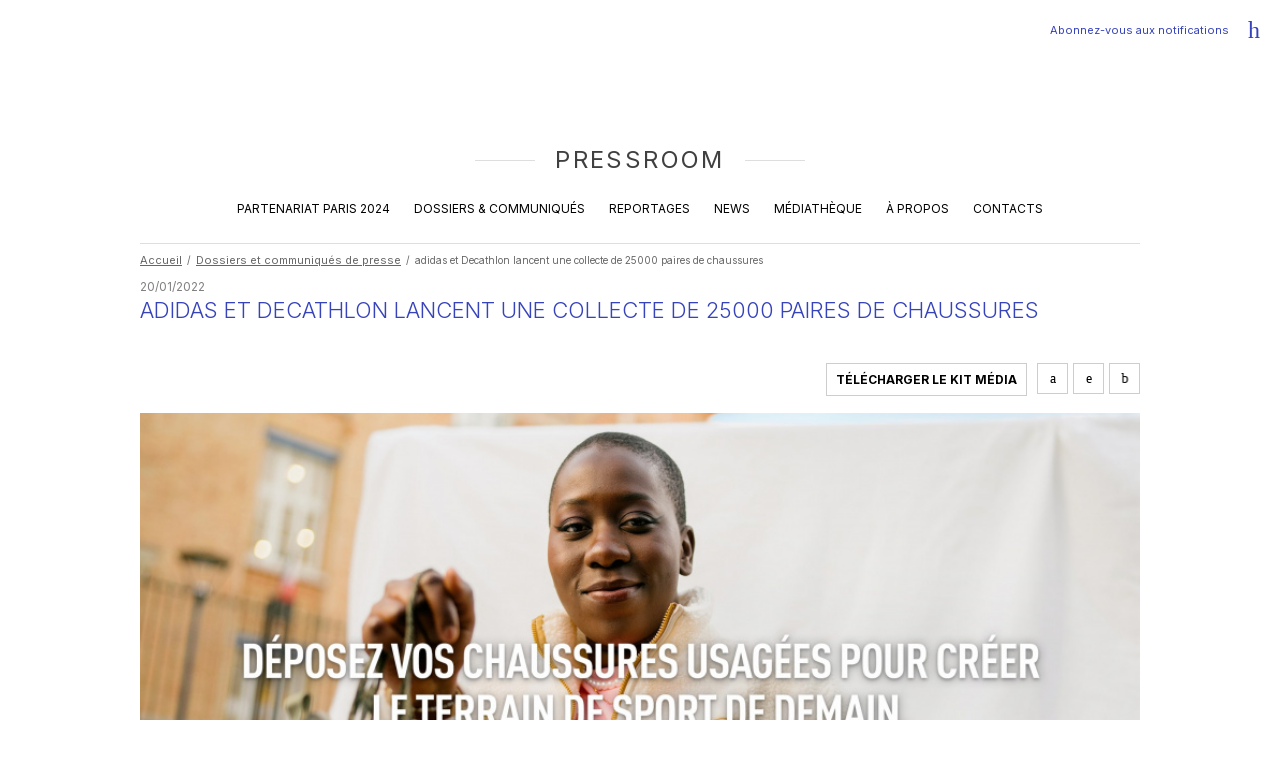

--- FILE ---
content_type: text/html; charset=utf-8
request_url: https://www.decathlon.media/fr_FR/dossiers-communiques/adidas-et-decathlon-lancent-une-collecte-de-25000-chaussures
body_size: 11695
content:
<!DOCTYPE HTML PUBLIC "-//W3C//DTD HTML 4.01 Transitional//EN" "http://www.w3.org/TR/html4/loose.dtd">
<html xmlns="http://www.w3.org/1999/xhtml" xml:lang="fr">
<head>
		<meta property="og:title" content="adidas et Decathlon lancent une collecte de 25000 chaussures" />
<meta property="og:description" content="Du 24 janvier et jusqu’au 25 février, chaque sportif et sportive pourra déposer ses chaussures dans les magasins Decathlon pour la construction d'un terrain multisports." />
			<meta property="og:image" content="https://www.decathlon.media/shared/commons/frontend/pages/pagination/share-facebook-visuel/g_partage_fr_1_4.jpg" />
						<meta property="og:image:width" content="1200" />
						<meta property="og:image:height" content="630" />
			<meta property="og:locale" content="fr_FR" />
<meta property="og:type" content="website" />
<meta property="og:site_name" content="Decathlon Presse et Media" />
<meta property="og:url" content="https://www.decathlon.media/fr_FR/dossiers-communiques/adidas-et-decathlon-lancent-une-collecte-de-25000-chaussures" />


 
<meta name="twitter:card" content="summary_large_image"/>
<meta name="twitter:site" content="Decathlon Presse et Media"/>
<meta name="twitter:creator" content="Decathlon Presse et Media"/>
<meta name="twitter:domain" content="www.decathlon.media"/>
<meta name="twitter:title" content="adidas et Decathlon lancent une collecte de 25000 chaussures"/>
<meta name="twitter:description" content="Du 24 janvier et jusqu’au 25 février, chaque sportif et sportive pourra déposer ses chaussures dans les magasins Decathlon pour la construction d'un terrain multisports."/>
<meta name="twitter:image" content="https://www.decathlon.media/shared/commons/frontend/pages/pagination/share-twitter-visuel/g_partage_fr_2_4.jpg"/>
<meta name="twitter:url" content="https://www.decathlon.media/fr_FR/dossiers-communiques/adidas-et-decathlon-lancent-une-collecte-de-25000-chaussures" />


<meta http-equiv="Content-Language" content="fr"/>
<meta http-equiv="Content-Type" content="text/html; charset=utf-8"/>
<meta http-equiv="Content-Type" content="text/css; charset=utf-8"/>
<meta http-equiv="Content-Type" content="text/javascript; charset=utf-8"/>
<meta http-equiv="Pragma" content="no-cache">

<meta name="content-language" content="fr"/>
<meta name="description" content="Du 24 janvier et jusqu’au 25 février, chaque sportif et sportive pourra déposer ses chaussures dans les magasins Decathlon pour la construction d'un terrain multisports."/>
<meta name="keywords" content="Presse, Decathlon, Dossiers de Presse, Communiqués de Presse, Dossier de Presse, Communiqué de Presse, Actualité, Actualités, DP, CP, sport, articles, journalistes, Relations Presse Decathlon, Oxylane, innovation, sports, retail, logistique, services, Marque employeur, Produits Bleus, accessibilité sport, ouvertures magasins, Trocathlon, Vitalsport, Partenariats sportifs, économie, ministre des sports"/>
<meta name="author" content="Decathlon Presse et Media"/>
<meta name="publisher" content="Decathlon Presse et Media"/>
<meta name="robots" content="index, follow" />

<meta http-equiv="X-UA-Compatible" content="IE=edge" />

<meta name="viewport" content="width=device-width,initial-scale=1.0" />

<title>adidas et Decathlon lancent une collecte de 25000 chaussures</title>

<link rel="dns-prefetch" href="https://www.google-analytics.com"/>
<link rel="dns-prefetch" href="https://www.google.com"/>
<link rel="dns-prefetch" href="https://www.google.fr"/>
<link rel="dns-prefetch" href="https://fonts.googleapis.com"/>

<link rel="apple-touch-icon" href="https://www.decathlon.media/vues/commun/img/commun/favicon/apple-icon.png">
<link rel="apple-touch-icon" sizes="57x57" href="https://www.decathlon.media/vues/commun/img/commun/favicon/apple-icon-57x57.png">
<link rel="apple-touch-icon" sizes="60x60" href="https://www.decathlon.media/vues/commun/img/commun/favicon/apple-icon-60x60.png">
<link rel="apple-touch-icon" sizes="72x72" href="https://www.decathlon.media/vues/commun/img/commun/favicon/apple-icon-72x72.png">
<link rel="apple-touch-icon" sizes="76x76" href="https://www.decathlon.media/vues/commun/img/commun/favicon/apple-icon-76x76.png">
<link rel="apple-touch-icon" sizes="96x96" href="https://www.decathlon.media/vues/commun/img/commun/favicon/apple-icon-96x96.png">
<link rel="apple-touch-icon" sizes="114x114" href="https://www.decathlon.media/vues/commun/img/commun/favicon/apple-icon-114x114.png">
<link rel="apple-touch-icon" sizes="120x120" href="https://www.decathlon.media/vues/commun/img/commun/favicon/apple-icon-120x120.png">
<link rel="apple-touch-icon" sizes="144x144" href="https://www.decathlon.media/vues/commun/img/commun/favicon/apple-icon-144x144.png">
<link rel="apple-touch-icon" sizes="152x152" href="https://www.decathlon.media/vues/commun/img/commun/favicon/apple-icon-152x152.png">
<link rel="apple-touch-icon" sizes="180x180" href="https://www.decathlon.media/vues/commun/img/commun/favicon/apple-icon-180x180.png">
<link rel="icon" sizes="36x36" href="https://www.decathlon.media/vues/commun/img/commun/favicon/android-chrome-36x36.png">
<link rel="icon" sizes="48x48" href="https://www.decathlon.media/vues/commun/img/commun/favicon/android-chrome-48x48.png">
<link rel="icon" sizes="72x72" href="https://www.decathlon.media/vues/commun/img/commun/favicon/android-chrome-72x72.png">
<link rel="icon" sizes="96x96" href="https://www.decathlon.media/vues/commun/img/commun/favicon/android-chrome-96x96.png">
<link rel="icon" sizes="144x144" href="https://www.decathlon.media/vues/commun/img/commun/favicon/android-chrome-144x144.png">
<link rel="icon" sizes="192x192" href="https://www.decathlon.media/vues/commun/img/commun/favicon/android-chrome-192x192.png">
<link rel="icon" type="image/png" href="https://www.decathlon.media/vues/commun/img/commun/favicon/favicon-32x32.png" sizes="32x32">
<link rel="icon" type="image/png" href="https://www.decathlon.media/vues/commun/img/commun/favicon/favicon-194x194.png" sizes="194x194">
<link rel="icon" type="image/png" href="https://www.decathlon.media/vues/commun/img/commun/favicon/favicon-96x96.png" sizes="96x96">
<link rel="icon" type="image/png" href="https://www.decathlon.media/vues/commun/img/commun/favicon/android-chrome-192x192.png" sizes="192x192">
<link rel="icon" type="image/png" href="https://www.decathlon.media/vues/commun/img/commun/favicon/favicon-16x16.png" sizes="16x16">
<link rel="mask-icon" href="https://www.decathlon.media/vues/commun/img/commun/favicon/safari-pinned-tab.svg" color="#3643ba">
<link rel="shortcut icon" href="https://www.decathlon.media/vues/commun/img/commun/favicon/favicon.ico">
<link rel="manifest" href="https://www.decathlon.media/vues/commun/img/commun/favicon/manifest.json">
<meta name="msapplication-TileColor" content="#3643ba">
<meta name="msapplication-TileImage" content="https://www.decathlon.media/vues/commun/img/commun/favicon/ms-icon-144x144.png">
<meta name="msapplication-config" content="https://www.decathlon.media/vues/commun/img/commun/favicon/browserconfig.xml">
<meta name="theme-color" content="#3643ba">
<script type="application/ld+json">
[{"@context":"http://schema.org","@type":"Organization","name":"Decathlon Presse","url":"https://www.decathlon.media/fr_FR/","logo":"https://www.decathlon.media/app/fo-html/vues/commun/img/commun/logo-decathlon.svg","sameAs":["https://www.instagram.com/decathlon/","https://www.facebook.com/Decathlon.France","https://twitter.com/Decathlon","https://www.linkedin.com/company/decathlon"]},{"@context":"http://schema.org","@type":"WebPage","@id":"https://www.decathlon.media/fr_FR/dossiers-communiques/adidas-et-decathlon-lancent-une-collecte-de-25000-chaussures#webpage","url":"https://www.decathlon.media/fr_FR/dossiers-communiques/adidas-et-decathlon-lancent-une-collecte-de-25000-chaussures","name":"adidas et Decathlon lancent une collecte de 25000 chaussures","description":"Du 24 janvier et jusqu’au 25 février, chaque sportif et sportive pourra déposer ses chaussures dans les magasins Decathlon pour la construction d'un terrain multisports.","keywords":"Presse, Decathlon, Dossiers de Presse, Communiqués de Presse, Dossier de Presse, Communiqué de Presse, Actualité, Actualités, DP, CP, sport, articles, journalistes, Relations Presse Decathlon, Oxylane, innovation, sports, retail, logistique, services, Marque employeur, Produits Bleus, accessibilité sport, ouvertures magasins, Trocathlon, Vitalsport, Partenariats sportifs, économie, ministre des sports","inLanguage":"fr-FR","isPartOf":{"@type":"WebSite","@id":"https://www.decathlon.media/fr_FR/#website","url":"https://www.decathlon.media/fr_FR/","name":"Decathlon Presse","description":"Decathlon Presse, Retrouvez tous nos dossiers de presse, communiqués de presse et actualités du sport, de l'innovation et des services Décathlon","inLanguage":"fr-FR"},"potentialAction":{"@type":"ReadAction","target":{"@type":"EntryPoint","urlTemplate":"https://www.decathlon.media/fr_FR/dossiers-communiques/adidas-et-decathlon-lancent-une-collecte-de-25000-chaussures"}}},{"@context":"http://schema.org","@type":"BreadcrumbList","@id":"https://www.decathlon.media/fr_FR/dossiers-communiques/adidas-et-decathlon-lancent-une-collecte-de-25000-chaussures#breadcrumblist","itemListElement":[{"@type":"ListItem","position":"1","item":{"@type":"Thing","@id":"https://www.decathlon.media/fr_FR/accueil#breadcrumb-item-1","url":"https://www.decathlon.media/fr_FR/accueil","name":"Accueil"}},{"@type":"ListItem","position":"2","item":{"@type":"Thing","@id":"https://www.decathlon.media/fr_FR/dossiers-communiques#breadcrumb-item-2","url":"https://www.decathlon.media/fr_FR/dossiers-communiques","name":"Dossiers et communiqués de presse"}},{"@type":"ListItem","position":"3","item":{"@type":"Thing","@id":"https://www.decathlon.media/fr_FR/dossiers-communiques/adidas-et-decathlon-lancent-une-collecte-de-25000-chaussures#breadcrumb-item-3","url":"https://www.decathlon.media/fr_FR/dossiers-communiques/adidas-et-decathlon-lancent-une-collecte-de-25000-chaussures","name":"adidas et Decathlon lancent une collecte de 25000 paires de chaussures"}}]}]
</script>



<script type="text/javascript" language="javascript">
<!--//
var async = async || [];
//
function loadScript(url){
	var _script = document.createElement("script"),
	_head = document.getElementsByTagName("head")[0] || document.documentElement;
	_script.type = 'text/javascript'; 
	_script.async = true;
	_script.src = url;
	_head.appendChild(_script);
}
//
function loadStylesheet(url,params){
	var _css = document.createElement("link"),
	_head = document.getElementsByTagName("head")[0] || document.documentElement;
	_css.rel = 'stylesheet';
	for (var _index in params) {
		_css[params[_index].attr] = params[_index].value;
	}
	_css.href = url;
	_head.appendChild(_css);
}
//-->
</script>

<script type="text/javascript" language="javascript">
<!--//
var youTubeIframeAPIReady = false;
function onYouTubeIframeAPIReady() {
	youTubeIframeAPIReady = true;
	Global_Didomi.googleYoutubeVideo.init();
}
//
var Global_Didomi = {
	googleYoutubeVideo:{
		consentStatus:false,
		keys:{
			vendor:null,
			purposes:{}
		},
		api:{
			loaded:false,
			mustPlay:false,
			list:[]
		},
		init: function(){
			if ((!didomiReady)
				|| (typeof(jQuery) === '')
				|| (typeof(jQuery)  === 'undefined')
				|| (typeof(jQuery)  === undefined)
			) {
				return;
			}
			//
			Global_Didomi.googleYoutubeVideo.keys.vendor = Didomi.getRequiredVendorIds().find(function(row) {return row.search('youtubep') !== -1});
			//
			Global_Didomi.googleYoutubeVideo.setAllowEvents();
			//
			if (Global_Didomi.googleYoutubeVideo.keys.vendor !== undefined) {
				Didomi
					.getObservableOnUserConsentStatusForVendor(Global_Didomi.googleYoutubeVideo.keys.vendor)
					.subscribe(
						function (consentStatus) {
							Global_Didomi.googleYoutubeVideo.changeStatus(consentStatus);
						}
					)
				;
			}
			},
		setAllowEvents: function(pConsentStatus){
			//
			jQuery('.__didomi-allow-cookies-youtube')
				.off('click')
			;
			//
			if ((pConsentStatus === undefined)
				|| (pConsentStatus === false)
			) {
				jQuery('.__didomi-allow-cookies-youtube')
					.on(
						'click',
						function(){
							if (typeof Didomi !== undefined) {
					            const transaction = Didomi.openTransaction();
					            transaction.enableVendor(Global_Didomi.googleYoutubeVideo.keys.vendor);
					            transaction.commit();
							}
						}
					)
				;
			}
		},
		changeStatus: function(pConsentStatus){
			//
			if ((pConsentStatus === undefined)
				|| (pConsentStatus === false)
			) {
				jQuery('.__didomi-youtube-consent-required')
					.attr('data-didomi-youtube-consent-status','false')
				;
				/**
				 * Gestion des vidéos via iframe
				 */
				jQuery('.__didomi-youtube-consent-required iframe', jQuery(this))
					.each(
						function(){
							jQuery(this)
								.attr('data-src', jQuery(this).attr('src'))
								.removeAttr('src')
							;
						}
					)
				;
				/**
				 * Gestion des videos via API YouTube
				 */
				for (var _index=0; _index<Global_Didomi.googleYoutubeVideo.api.list.length; _index++) {
					jQuery('#' + Global_Didomi.googleYoutubeVideo.api.list[_index].id).remove();
					
				}
			} else {
				jQuery('.__didomi-youtube-consent-required')
					.attr('data-didomi-youtube-consent-status','true')
				;
				/**
				 * Gestion des vidéos via iframe
				 */
				jQuery('.__didomi-youtube-consent-required iframe')
					.each(
						function(){
							jQuery(this)
								.attr('src', jQuery(this).attr('data-src'))
								.removeAttr('data-src')
							;
						}
					)
				;
				/**
				 * Gestion des videos via API YouTube
				 */
				if (!Global_Didomi.googleYoutubeVideo.api.loaded) {
					//
					Global_Didomi.googleYoutubeVideo.api.loaded = true;
					//
					var script = document.createElement('script');
					script.src = 'https://www.youtube.com/iframe_api';
					var firstScriptTag = document.getElementsByTagName('script')[0];
					firstScriptTag.parentNode.insertBefore(script, firstScriptTag);
					//
					Global_Didomi.googleYoutubeVideo.api.mustPlay = true;
				} else {
					if (!youTubeIframeAPIReady) {
						Global_Didomi.googleYoutubeVideo.api.mustPlay = true;
					} else {
						Global_Didomi.googleYoutubeVideo.playVideos();
					}
				}
			}
			//
			Global_Didomi.googleYoutubeVideo.setAllowEvents(pConsentStatus);
			//
			Global_Didomi.googleYoutubeVideo.consentStatus = pConsentStatus;
		},
		addVideo: function(pId, pConfig){
			//
			Global_Didomi.googleYoutubeVideo.api.list
				.push(
					{
						id:pId,
						config:pConfig
					}
				)
			;
			//
			Global_Didomi.googleYoutubeVideo.api.mustPlay = true;
		},
		playVideos: function(){
			//
			Global_Didomi.googleYoutubeVideo.api.mustPlay = false;
			//
			for (var _index=0; _index<Global_Didomi.googleYoutubeVideo.api.list.length; _index++) {
				var _video = Global_Didomi.googleYoutubeVideo.api.list[_index];
				new YT.Player(_video.id, _video.config);
				delete _video;
			}
		}
	},
	aushaPodcast:{
		consentStatus:false,
		keys:{
			vendor:null,
			purposes:{
				ausha:null
			}
		},
		init: function(){
			if ((!didomiReady)
				|| (typeof(jQuery) === '')
				|| (typeof(jQuery)  === 'undefined')
				|| (typeof(jQuery)  === undefined)
			) {
				return;
			}
			//
			Global_Didomi.aushaPodcast.keys.vendor = Didomi.getRequiredVendorIds().find(function(row) {return row.search('aushadeli') !== -1});
			Global_Didomi.aushaPodcast.keys.purposes.ausha = Didomi.getRequiredPurposeIds().find(function(row) {return row.search('aushadeli') !== -1});
			//
			Global_Didomi.aushaPodcast.setAllowEvents();
			//
			if (Global_Didomi.aushaPodcast.keys.vendor !== undefined) {
				Didomi
					.getObservableOnUserConsentStatusForVendor(Global_Didomi.aushaPodcast.keys.vendor)
					.subscribe(
						function (consentStatus) {
							Global_Didomi.aushaPodcast.changeStatus(consentStatus);
						}
					)
				;
			}
			},
		setAllowEvents: function(pConsentStatus){
			//
			jQuery('.__didomi-allow-cookies-ausha')
				.off('click')
			;
			//
			if ((pConsentStatus === undefined)
				|| (pConsentStatus === false)
			) {
				jQuery('.__didomi-allow-cookies-ausha')
					.on(
						'click',
						function(){
							if (typeof Didomi !== undefined) {
					            const transaction = Didomi.openTransaction();
					            transaction.enablePurposes(Global_Didomi.aushaPodcast.keys.purposes.ausha);
					            transaction.enableVendor(Global_Didomi.aushaPodcast.keys.vendor);
					            transaction.commit();
							}
						}
					)
				;
			}
		},
		changeStatus: function(pConsentStatus){
			//
			if ((pConsentStatus === undefined)
				|| (pConsentStatus === false)
			) {
				jQuery('.__didomi-ausha-consent-required')
					.attr('data-didomi-ausha-consent-status','false')
				;
				/**
				 * Gestion des podcasts via iframe
				 */
				jQuery('iframe, script', jQuery('.__didomi-ausha-consent-required'))
					.each(
						function(){
							jQuery(this)
								.attr('data-src', jQuery(this).attr('src'))
								.removeAttr('src')
							;
						}
					)
				;
			} else {
				jQuery('.__didomi-ausha-consent-required')
					.attr('data-didomi-ausha-consent-status','true')
				;
				/**
				 * Gestion des podcasts via iframe
				 */
				jQuery('iframe, script', jQuery('.__didomi-ausha-consent-required'))
					.each(
						function(){
							jQuery(this)
								.attr('src', jQuery(this).attr('data-src'))
								.removeAttr('data-src')
							;
						}
					)
				;
			}
			//
			Global_Didomi.aushaPodcast.setAllowEvents(pConsentStatus);
			//
			Global_Didomi.aushaPodcast.consentStatus = pConsentStatus;
		}
	},
	soundcloudPodcast:{
		consentStatus:false,
		keys:{
			vendor:null,
			purposes:{
				soundcloud:null
			}
		},
		init: function(){
			if ((!didomiReady)
				|| (typeof(jQuery) === '')
				|| (typeof(jQuery)  === 'undefined')
				|| (typeof(jQuery)  === undefined)
			) {
				return;
			}
			//
			Global_Didomi.soundcloudPodcast.keys.vendor = Didomi.getRequiredVendorIds().find(function(row) {return row.search('soundcloud') !== -1});
			Global_Didomi.soundcloudPodcast.keys.purposes.soundcloud = Didomi.getRequiredPurposeIds().find(function(row) {return row.search('soundcloud') !== -1});
			//
			Global_Didomi.soundcloudPodcast.setAllowEvents();
			//
			if (Global_Didomi.soundcloudPodcast.keys.vendor !== undefined) {
				Didomi
					.getObservableOnUserConsentStatusForVendor(Global_Didomi.soundcloudPodcast.keys.vendor)
					.subscribe(
						function (consentStatus) {
							Global_Didomi.soundcloudPodcast.changeStatus(consentStatus);
						}
					)
				;
			}
			},
		setAllowEvents: function(pConsentStatus){
			//
			jQuery('.__didomi-allow-cookies-soundcloud')
				.off('click')
			;
			//
			if ((pConsentStatus === undefined)
				|| (pConsentStatus === false)
			) {
				jQuery('.__didomi-allow-cookies-soundcloud')
					.on(
						'click',
						function(){
							if (typeof Didomi !== undefined) {
					            const transaction = Didomi.openTransaction();
					            transaction.enablePurposes(Global_Didomi.soundcloudPodcast.keys.purposes.soundcloud);
					            transaction.enableVendor(Global_Didomi.soundcloudPodcast.keys.vendor);
					            transaction.commit();
							}
						}
					)
				;
			}
		},
		changeStatus: function(pConsentStatus){
			//
			if ((pConsentStatus === undefined)
				|| (pConsentStatus === false)
			) {
				jQuery('.__didomi-soundcloud-consent-required')
					.attr('data-didomi-soundcloud-consent-status','false')
				;
				/**
				 * Gestion des podcasts via iframe
				 */
				jQuery('iframe', jQuery('.__didomi-soundcloud-consent-required'))
					.each(
						function(){
							jQuery(this)
								.attr('data-src', jQuery(this).attr('src'))
								.removeAttr('src')
							;
						}
					)
				;
			} else {
				jQuery('.__didomi-soundcloud-consent-required')
					.attr('data-didomi-soundcloud-consent-status','true')
				;
				/**
				 * Gestion des podcasts via iframe
				 */
				jQuery('iframe', jQuery('.__didomi-soundcloud-consent-required'))
					.each(
						function(){
							jQuery(this)
								.attr('src', jQuery(this).attr('data-src'))
								.removeAttr('data-src')
							;
						}
					)
				;
			}
			//
			Global_Didomi.soundcloudPodcast.setAllowEvents(pConsentStatus);
			//
			Global_Didomi.soundcloudPodcast.consentStatus = pConsentStatus;
		}
	}
};
//
window.gdprAppliesGlobally=true;(function(){function a(e){if(!window.frames[e]){if(document.body&&document.body.firstChild){var t=document.body;var n=document.createElement("iframe");n.style.display="none";n.name=e;n.title=e;t.insertBefore(n,t.firstChild)}
else{setTimeout(function(){a(e)},5)}}}function e(n,r,o,c,s){function e(e,t,n,a){if(typeof n!=="function"){return}if(!window[r]){window[r]=[]}var i=false;if(s){i=s(e,t,n)}if(!i){window[r].push({command:e,parameter:t,callback:n,version:a})}}e.stub=true;function t(a){if(!window[n]||window[n].stub!==true){return}if(!a.data){return}
var i=typeof a.data==="string";var e;try{e=i?JSON.parse(a.data):a.data}catch(t){return}if(e[o]){var r=e[o];window[n](r.command,r.parameter,function(e,t){var n={};n[c]={returnValue:e,success:t,callId:r.callId};a.source.postMessage(i?JSON.stringify(n):n,"*")},r.version)}}
if(typeof window[n]!=="function"){window[n]=e;if(window.addEventListener){window.addEventListener("message",t,false)}else{window.attachEvent("onmessage",t)}}}e("__tcfapi","__tcfapiBuffer","__tcfapiCall","__tcfapiReturn");a("__tcfapiLocator");(function(e){
  var t=document.createElement("script");t.id="spcloader";t.type="text/javascript";t.async=true;t.src="https://sdk.privacy-center.org/"+e+"/loader.js?target="+document.location.hostname;t.charset="utf-8";var n=document.getElementsByTagName("script")[0];n.parentNode.insertBefore(t,n)})("929521d8-0c53-458b-9f07-852d7d00d609")})();
//
var didomiReady = false;
window.didomiOnReady = window.didomiOnReady || [function (Didomi) {
	didomiReady = true;
	Global_Didomi.googleYoutubeVideo.init();
	Global_Didomi.aushaPodcast.init();
	Global_Didomi.soundcloudPodcast.init();
}];
	//-->
</script>

<!--  Async CSS Loading -->
<script type="text/javascript" language="javascript">
<!--//
loadStylesheet('https://www.decathlon.media/shared/cache/www.decathlon.media/Html/css/ssl-Global-2933e184224cebc34d26486e05367282.css',[{attr:'media',value:'screen'}]);
//-->
</script>	
<!--  Async CSS Loading -->
<script type="text/javascript" language="javascript">
<!--//
loadStylesheet('https://www.decathlon.media/shared/cache/www.decathlon.media/Html/css/ssl-DossiersCommuniquesFiche-c7692900a98b5ed84bbe55939a0e5d76.css',[{attr:'media',value:'screen'}]);
//-->
</script>	

<link href="https://fonts.googleapis.com/css2?family=Inter:wght@100..900&display=swap" rel="stylesheet">
<script type="text/javascript" language="javascript">
<!--//
//loadStylesheet('https://fonts.googleapis.com/css?family=Red+Hat+Text:400,500,700|Poppins:700|Source+Sans+Pro|Roboto:100,300,400,700,900&display=swap');
//-->
</script>

 
<link rel="image_src" href="https://www.decathlon.media/shared/commons/frontend/pages/pagination/meta-visuel/g_partage_fr_4.jpg"/>

 
<script type="text/javascript" language="javascript">
<!--//
(function () {
	var _done = false,
	_script = document.createElement("script"),
	_head = document.getElementsByTagName("head")[0] || document.documentElement;
	_script.src = 'https://www.decathlon.media/fw/vues/commun/js/lib/jquery-3.6.4.min.js';
	_script.type = 'text/javascript'; 
	_script.async = true;
	_script.onload = _script.onreadystatechange = function() {
		if (!_done && (!this.readyState || this.readyState === "loaded" || this.readyState === "complete")) {
			_done = true;
			while(async.length) { // there is some syncing to be done
				var obj = async.shift();
				if (obj[0] =="ready") {
					jQuery(obj[1]);
				}else if (obj[0] =="load"){
					jQuery(window).load(obj[1]);
				}
			}
			async = {
				push: function(param){
					if (param[0] =="ready") {
						jQuery(param[1]);
					}else if (param[0] =="load"){
						jQuery(window).load(param[1]);
					}
				}
			};
			_script.onload = _script.onreadystatechange = null;
			if (_head && _script.parentNode) {
				_head.removeChild(_script);
			}
		}
	};
	_head.appendChild(_script);
})();
//-->
</script>

<script type="text/javascript" language="javascript">
<!--//
async.push(["ready",function (){
	loadScript('https://www.decathlon.media/fw/vues/commun/js/lib/jquery-migrate-3.3.2.min.js');
}]);
//-->
</script>
	
 
<link rel="alternate" href="https://www.decathlon.media/fr_FR/rss.xml" type="application/rss+xml" title="Decathlon Presse et Media"/>

 
<style id="antiClickjack">body{display:none !important;}</style>
<script type="text/javascript" language="javascript">
<!--//
if (self === top) {
    var antiClickjack = document.getElementById("antiClickjack");
    antiClickjack.parentNode.removeChild(antiClickjack);
} else {
    top.location = self.location;
}
//-->
</script>
		
	<!--  FONTS page en cours -->
	
	<!--  JS page en cours -->
	
	<!-- Url canonique -->
	<link rel="canonical" href="https://www.decathlon.media/fr_FR/dossiers-communiques/adidas-et-decathlon-lancent-une-collecte-de-25000-chaussures"/>
	
	

<script type="text/javascript" language="javascript">
<!--//
(function(w,d,s,l,i){w[l]=w[l]||[];w[l].push({'gtm.start':
new Date().getTime(),event:'gtm.js'});var f=d.getElementsByTagName(s)[0],
j=d.createElement(s),dl=l!='dataLayer'?'&l='+l:'';j.async=true;j.src=
'https://www.googletagmanager.com/gtm.js?id='+i+dl;f.parentNode.insertBefore(j,f);
})(window,document,'script','dataLayer','GTM-NBGBTSC');
//-->
</script>
	

<script type="text/javascript" language="javascript">
<!--//
function fbq(pAction, pActionType){
		return false;
}
fbq('track', 'PageView');
//-->
</script>
	
	</head>
<body class="locale-fr_FR __firstload __toPreload pg-dossiers-communiques-fiche">
	<!-- Google Tag Manager (noscript) -->
<noscript><iframe src="https://www.googletagmanager.com/ns.html?id=GTM-NBGBTSC"
height="0" width="0" style="display:none;visibility:hidden"></iframe></noscript>
<!-- End Google Tag Manager (noscript) -->
	<style type="text/css">
@media screen{
body #async-cache{display:inline-block;position:fixed;left:0;top:0;height:100%;min-height:100vh;width:100%;min-width:100vw;opacity:1;z-index:100000;background-color:#fff;overflow:hidden}
body.__preloaded #async-cache{opacity:0;transition:opacity .075s ease-out;-webkit-transition:opacity .075s ease-out;-moz-transition:opacity .075s ease-out;-o-transition:opacity .075s ease-out}
/*#async-cache > div{position:relative;height:100%;width:100%;background-repeat:no-repeat;background-position:center center;background-image:url('https://www.decathlon.media/vues/commun/img/commun/loader.gif');background-color:#fff}*/
}
</style>
<div id="async-cache"><div></div></div>
<div id="loader"></div>	<div id="page">
<header class="__top __animOnScroll" data-paramsOnScroll="{}">
	<div class="content">
					
			<div class="titre __link" data-href="https://www.decathlon.media/fr_FR/" data-target="_self">
				<h1><span>Pressroom</span></h1>
			</div>
						<nav class="__top">
				<ul>
									<li class="blc-paris-2024 __hover">
						<p><a href="https://www.decathlon.media/fr_FR/paris-2024" target="_self" title="">Partenariat Paris 2024</a></p>
					</li>
										<li class="blc-dossiers-communiques active __hover">
						<p><a href="https://www.decathlon.media/fr_FR/dossiers-communiques" target="_self" title="Accéder aux dossiers et communiqués">Dossiers & communiqués</a></p>
					</li>
										<li class="blc-reportages __hover">
						<p><a href="https://www.decathlon.media/fr_FR/reportages" target="_self" title="Accéder aux reportages">Reportages</a></p>
					</li>
										<li class="blc-actualites __hover">
						<p><a href="https://www.decathlon.media/fr_FR/actualites" target="_self" title="Accéder aux actualités">News</a></p>
					</li>
										<li class="blc-phototheque __hover">
						<p><a href="https://www.decathlon.media/fr_FR/mediatheque" target="_self" title="Accéder à la médiathèque">Médiathèque</a></p>
					</li>
										<li class="blc-a-propos __hover">
						<p><a href="https://www.decathlon.media/fr_FR/a-propos" target="_self" title="Accéder à l'à propos">À propos</a></p>
					</li>
										<li class="blc-contacts __hover">
						<p><a href="https://www.decathlon.media/fr_FR/contacts" target="_self" title="Accéder aux contacts">Contacts</a></p>
					</li>
									</ul>
			</nav>
								<div class="notifications __top">
				<p class="__hover"><a href="https://www.decathlon.media/fr_FR/inscription-notifications" target="_self" title="Abonnez-vous aux notifications" class="dW_icon-bell-ring"><span>Abonnez-vous <br/>aux notifications</span></a></p>
			</div>
					<div class="burger __hover"><p></p></div>
	</div>
</header>
		<main>
			<div class="wrapper">
				<div class="breadcrumb">
	<ol>
			<li>
			<p><a href="https://www.decathlon.media/fr_FR/accueil" target="_self" title="Accueil"><span>Accueil</span></a></p>
		</li>
				<li>
			<p><a href="https://www.decathlon.media/fr_FR/dossiers-communiques" target="_self" title="Dossiers et communiqués de presse"><span>Dossiers et communiqués de presse</span></a></p>
		</li>
				<li>
			<p><span>adidas et Decathlon lancent une collecte de 25000 paires de chaussures</span></p>
		</li>
			</ol>
</div>
					<div class="entete">
					<div class="date">
						<p>20/01/2022</p>
					</div>
					<div class="titre">
						<h2>adidas et Decathlon lancent une collecte de 25000 paires de chaussures</h2>
					</div>
					<div class="sous-titre">
						<h3></h3>
					</div>
				</div>
				<div class="btns">
											<div class="btn btn-telechargement btn-kit">
							<p><a href="https://www.decathlon.media/shared/dossiers-presse/kits-media/collectives_adidas_decathlon_2_xhxxvve6.zip" target="_blank" title="Télécharger le kit média" data-text="Télécharger le kit média"><span>Télécharger le kit média</span></a></p>
						</div>
											<div class="btn btn-social">
						<p><a href="https://www.linkedin.com/shareArticle?mini=true&url=https://www.decathlon.media/fr_FR/dossiers-communiques/adidas-et-decathlon-lancent-une-collecte-de-25000-chaussures&title=&summary=&source=" class="dW_icon-linkedin" target="_blank" title="Partager sur LinkedIn"><span>Partager sur LinkedIn</span></a></p>
					</div>
					<div class="btn btn-social">
						<p><a href="https://twitter.com/intent/tweet?text=Du+24+janvier+et+jusqu%E2%80%99au+25+f%C3%A9vrier%2C+chaque+sportif+et+sportive+pourra+d%C3%A9poser+ses+chaussures+dans+les+magasins+Decathlon+pour+la+construction+d%27un+terrain+multisports.+https%3A%2F%2Fwww.decathlon.media%2Ffr_FR%2Fdossiers-communiques%2Fadidas-et-decathlon-lancent-une-collecte-de-25000-chaussures" class="dW_icon-twitter" target="_blank" title="Partager sur Twitter"><span>Partager sur Twitter</span></a></p>
					</div>
					<div class="btn btn-social">
						<p><a href="https://www.facebook.com/sharer/sharer.php?u=https://www.decathlon.media/fr_FR/dossiers-communiques/adidas-et-decathlon-lancent-une-collecte-de-25000-chaussures" class="dW_icon-facebook" target="_blank" title="Partager sur Facebook"><span>Partager sur Facebook</span></a></p>
					</div>
				</div>
				<div class="cover">
					<div class="visuel"><img src="https://www.decathlon.media/shared/dossiers-presse/covers/g_communiquepresse_jpg.jpg" width="932" height="350" alt="" title="" /></div>
									</div>
				<div id="div_fo-html_dossiers-presse_gabarits" class="fiche">
										<div class="blc blc-texte-1"  id="blc-texte-1_830">
							<div class="b-wrapper">
																	<div class="bw-titre">
																			<h2>ADIDAS ET DECATHLON LANCENT UNE COLLECTE DE 25 000 PAIRES DE CHAUSSURES POUR CONSTRUIRE UN TERRAIN DE SPORT<br/></h2>
																			</div>
																</div>
						</div>
								
												<div class="blc blc-texte-1"  id="blc-texte-1_831">
							<div class="b-wrapper">
																	<div class="bw-titre">
																			<h3>adidas et DECATHLON lancent “Collectives”, une initiative commune au service du sport. <br/><strong>Dès le 24 janvier et jusqu’au 25 février</strong>, chaque sportif et sportive pourra participer à l’effort collectif et venir déposer ses chaussures de sport usagées dans les 330 magasins Decathlon de France. <br/>A travers ce partenariat, les deux marques s’engagent à donner une seconde vie aux chaussures collectées, en créant un terrain multisports autour de pratiques majoritairement plébiscitées par les femmes.&nbsp;&nbsp;</h3>
																			</div>
																</div>
						</div>
								
												<div class="blc blc-texte-1"  id="blc-texte-1_832">
							<div class="b-wrapper">
																	<div class="bw-titre">
																			<h2>UN TERRAIN PENSÉ POUR TOUTES ET TOUS<br/><br/></h2>
																			</div>
																				<div class="bw-col col-1">
												<div class="lign lign-1">
													<div class="l-wrapper">
														<div class="texte"><p>Seulement<strong> 15%* des utilisateurs d’infrastructures sportives dans l’espace public sont des femmes</strong>, la majorité des terrains de sports en France étant tournés vers des sports collectifs comme le football ou le basketball.<br/><br/>Partant de ce constat, Collectives a pour objectif de <strong>proposer un terrain ouvert à tous, doté d’infrastructures pour des activités principalement féminines</strong> (danse, fitness etc.), et habituellement réservées à des salles payantes. Le projet porté par adidas et Decathlon encourage ainsi la pratique du sport féminin dans les espaces publics.<br/><br/>Le terrain propose une<strong> place d’expression pour les sports autour du fitness, de la danse et du soft training, afin de rendre accessible ces pratiques dans l’espace urbain</strong>. Pour assurer une pratique sportive agréable et facile pour les femmes, il a été nécessaire de repenser les codes de ces espaces en les rendant plus accessibles et adaptés à certaines pratiques (Dynamic workout, yoga, stretching, pilate, danse, corde à sauter…). Sécurisés, sportivement adaptés, non performatifs, inclusifs, tels sont les maîtres-mots de cette nouvelle approche.<br/><br/>Aujourd’hui encore quelques villes sont en lice pour devenir LA ville partenaire de ce beau projet. Si celle-ci n’a pas encore été dévoilée et la date de lancement estimée à l’été 2022, cette initiative a déjà<strong> trouvé une ambassadrice, qui n’est autre que Cléopâtre Darleux, gardienne de l’équipe de France de handball et championne olympique.</strong><br/><br/><strong>adidas et Decathlon souhaitent à travers ce terrain proposer un projet portant les valeurs d’inclusivité.</strong><br/>adidas et Decathlon sont en effet engagées pour rendre le sport accessible à tous, avec des actions concrètes.&nbsp;<br/><br/>adidas a construit notamment le "Playground of possibilites” de Paul Pogba, ou plus récemment le terrain multisports de Nanterre “Impossible is nothing”. Decathlon est également très actif auprès des écoles ou des collectivités, mettant à disposition du matériel et équipements.<br/></p></div>
													</div>
												</div>
											</div>
																		</div>
						</div>
								
												<div class="blc blc-mixte-5"  id="blc-mixte-5_47">
							<div class="b-wrapper">
																		<div class="bw-col col-1">
											<div class="lign lign-1">
												<div class="l-wrapper">
																								<div class="visuel"><img src="https://www.decathlon.media/shared/dossiers-presse/blocs/images/g_bannerfacebook.png" width="700" alt="" title=""/></div>
																								</div>
											</div>
										</div>
																	</div>
						</div>
								
												<div class="blc blc-texte-1"  id="blc-texte-1_835">
							<div class="b-wrapper">
																			<div class="bw-col col-1">
												<div class="lign lign-1">
													<div class="l-wrapper">
														<div class="texte"><p>« Fidèles à notre conviction : “par le sport nous donne le pouvoir de changer des vies”, nous sommes très fiers de lancer ce projet. L'impact social et environnemental du sport est une priorité pour adidas. Nous espérons ainsi montrer l’exemple et contribuer de manière encore plus efficace à l’inclusion par le sport. Nous sommes heureux de ce partenariat avec Decathlon qui partage avec nous la conviction que rien n'est impossible si nous travaillons ensemble à un avenir durable. » <strong>Sylvain Bouchès, VP Director Brand adidas France<br/></strong><br/><br/>« L’accessibilité au sport est au cœur de notre mission depuis toujours. Et pour servir cet enjeu nous avons décidé de jouer collectif en collaborant avec adidas, avec qui nous partageons les valeurs du sport et l'envie de faire bouger les lignes. En nous unissant sur ce projet, nous souhaitons proposer à chacune et à chacun la possibilité d'être acteur de ce changement, en agissant pour la construction d'un terrain à partir du recyclage de chaussures de sport usagées.» <strong>Sylène Chevalet, Responsable du projet Collectives pour Decathlon</strong><br/><br/>« C’est un véritable honneur et une immense fierté d’être ambassadrice de ce nouveau playground ! L’initiative d’adidas et Decathlon est importante afin d’encourager les jeunes filles et jeunes femmes à pratiquer un sport. J’aurais adoré avoir accès à des infrastructures comme celle-ci et je suis persuadée que ça aidera à créer de nouvelles vocations. » <strong>Cléopâtre Darleux, gardienne de l’équipe de France de handball, championne olympique et ambassadrice du terrain.</strong><br/></p></div>
													</div>
												</div>
											</div>
																		</div>
						</div>
								
												<div class="blc blc-texte-1"  id="blc-texte-1_834">
							<div class="b-wrapper">
																	<div class="bw-titre">
																			<h2>COMMENT FONCTIONNE LE PROJET ET COMMENT Y PARTICIPER ?</h2>
																			</div>
																				<div class="bw-col col-1">
												<div class="lign lign-1">
													<div class="l-wrapper">
														<div class="texte"><p><strong><u>• Première étape : La collecte de chaussures usagées, une démarche collective</u></strong><br/><br/><strong>Du 24 janvier au 25 février 2022, Decathlon met en place des points de collecte </strong>dans chacun de ses magasins en France. Toutes les marques ainsi que tous les sports (sauf chaussures à crampons) sont éligibles à cette opération.<br/>Objectif : récolter environ 25 000 paires en 1 mois.<br/><br/><br/><u><strong>•           	Deuxième étape : Le tri et le recyclage</strong><br/></u><br/><br/>Les chaussures seront ensuite <strong>acheminées, triées et transformées</strong>. La partie textile sera envoyée en filière de recyclage, quant à la semelle, elle, sera conservée pour être broyée dans une entreprise française, puis transformée en revêtement de sol. C’est ce composant qui servira à construire la base du terrain de sport. Grâce à un procédé de Recherche &amp; Développement important, l’objectif est de<strong> mettre au point un nouveau matériau 100% issu du recyclage de chaussures, sans aucun ajout de matière ou d’agent chimique extérieur. </strong><br/><br/><strong>A l’été  2022</strong> et après une semaine d’évènements sportifs, <strong>le terrain sera officiellement légué à la ville partenaire </strong>et ses habitants. Dès lors, tous les événements qui s’y dérouleront s’appuieront sur le tissu associatif local. Partageant les valeurs d’Adidas et Decathlon, les associations deviendront partenaires et feront vivre le terrain à travers diverses activations.<br/> <br/> <br/><br/><a href="https://cdn.paris.fr/paris/2019/07/24/ce5a4e0b5449c8ae02122f2005ca8b39.pdf ">* Etude Ville de Paris</a></p></div>
													</div>
												</div>
											</div>
																		</div>
						</div>
								
												<div class="blc blc-texte-1"  id="blc-texte-1_839">
							<div class="b-wrapper">
																			<div class="bw-col col-1">
												<div class="lign lign-1">
													<div class="l-wrapper">
														<div class="texte"><p><strong>A PROPOS DE DECATHLON<br/></strong><br/><br/>Entreprise leader sur le marché du sport, Decathlon regroupe deux activités : concevoir des produits techniques, mettre à disposition des services innovants et les proposer en ligne et en magasins. Avec 330 points de vente en France et plus de 1700 à l’international, Decathlon et ses 97 000 collaborateurs travaillent depuis 1976 avec une ambition constante : innover pour le sport dans son ensemble et l’amener là où il n’est pas encore.<br/><br/><strong>A PROPOS D’ADIDAS<br/></strong><br/><br/>adidas est un des leaders mondiaux de l’industrie du sport avec ses principales marques adidas et Reebok. Son siège social se situe à Herzogenaurach (Allemagne), l’entreprise emploie près de 60 000 personnes dans le monde et a réalisé un chiffre d'affaires de plus de 19,8 milliards d’€ en 2020.<br/><br/><strong>Contacts presse<br/></strong><br/><br/><u>Decathlon France</u><br/><br/><a href="/cdn-cgi/l/email-protection" class="__cf_email__" data-cfemail="375a52535e567753525456435f5b58591954585a">[email&#160;protected]</a><br/><font color="#000000">https://www.decathlon.media/<br/></font><br/><a href="https://www.decathlon.media"></a><br/><br/><u>adidas France</u><br/><br/>Léa Terrier et Muriel Farradèche<br/><a href="/cdn-cgi/l/email-protection" class="__cf_email__" data-cfemail="69050c08471d0c1b1b000c1b290c111d0c1b0708051a47080d000d081a470a0604">[email&#160;protected]</a>&nbsp; / <a href="/cdn-cgi/l/email-protection" class="__cf_email__" data-cfemail="69041c1b000c05050c470f081b1b080d0c0a010c29080d000d081a470a0604">[email&#160;protected]</a></p></div>
													</div>
												</div>
											</div>
																		</div>
						</div>
								
										</div>
							</div>
		</main>
<footer>
			<div class="reseaux-sociaux __animOnScroll" data-paramsOnScroll="{}">
			<ul class="__hover">
							<li class="dW_icon-linkedin __hover-withPropagation"><a href="https://www.linkedin.com/company/decathlon" target="_blank" title="Suivez Decathlon sur LinkedIn"><span>LinkedIn</span></a></li>
								<li class="dW_icon-twitter __hover-withPropagation"><a href="https://twitter.com/Decathlon" target="_blank" title="Suivez Decathlon sur Twitter"><span>Twitter</span></a></li>
								<li class="dW_icon-facebook __hover-withPropagation"><a href="https://www.facebook.com/Decathlon.France" target="_blank" title="Suivez Decathlon sur Facebook"><span>Facebook</span></a></li>
								<li class="dW_icon-instagram __hover-withPropagation"><a href="https://www.instagram.com/decathlon/" target="_blank" title="Suivez Decathlon sur Instagram"><span>Instagram</span></a></li>
							</ul>
		</div>
				<div class="copyright __animOnScroll" data-paramsOnScroll="{}">
			<p>© 2026 Decathlon - Tous droits réservés</p>
		</div>
				<nav class="__animOnScroll" data-paramsOnScroll="{}">
			<ul>
							<li>
					<p><a href="https://www.decathlon.media/fr_FR/a-propos" target="_self" title="">L'entreprise</a></p>
				</li>
								<li>
					<p><a href="https://www.decathlon-united.media" target="_blank" title="Decathlon United Media">Decathlon United Media</a></p>
				</li>
								<li>
					<p><a href="http://www.decathlon.fr/" target="_blank" title="">Decathlon.fr</a></p>
				</li>
								<li>
					<p><a href="http://recrutement.decathlon.fr/" target="_blank" title="">Recrutement</a></p>
				</li>
								<li>
					<p><a href="https://www.decathlon.media/fr_FR/mentions-legales" target="_self" title="">Mentions légales</a></p>
				</li>
								<li>
					<p><a href="https://www.decathlon.fr/donnees-personnelles.html" target="_blank" title="">Données personnelles</a></p>
				</li>
								<li>
					<p><a href="javascript:Didomi.preferences.show()" target="_self" title="">Paramétrage des cookies</a></p>
				</li>
							</ul>
		</nav>
		</footer>
	</div>
<script data-cfasync="false" src="/cdn-cgi/scripts/5c5dd728/cloudflare-static/email-decode.min.js"></script><script type="text/javascript" language="javascript">
<!--
async.push(["ready",function (){
	jQuery(document).unbind('Page_DossiersCommuniquesFiche_JsLoader_loaded').bind('Page_DossiersCommuniquesFiche_JsLoader_loaded', function(pEvt){			
		//
		GlobalUtils.jsPageName = 'Page_DossiersCommuniquesFiche_';
		//
		jQuery(document).unbind('Page_DossiersCommuniquesFiche_JsonDatasLoader_loaded').bind('Page_DossiersCommuniquesFiche_JsonDatasLoader_loaded', function(pEvt){
			//
			Global.datas.share = {facebook:{title:'adidas et Decathlon lancent une collecte de 25000 chaussures',description:'Du 24 janvier et jusqu’au 25 février, chaque sportif et sportive pourra déposer ses chaussures dans les magasins Decathlon pour la construction d\'un terrain multisports.',image:'https://www.decathlon.media/shared/commons/frontend/pages/pagination/share-facebook-visuel/g_partage_fr_1_4.jpg'},twitter:{text:'Du 24 janvier et jusqu’au 25 février, chaque sportif et sportive pourra déposer ses chaussures dans les magasins Decathlon pour la construction d\'un terrain multisports.'},linkedin:{title:'adidas et Decathlon lancent une collecte de 25000 chaussures',description:'Du 24 janvier et jusqu’au 25 février, chaque sportif et sportive pourra déposer ses chaussures dans les magasins Decathlon pour la construction d\'un terrain multisports.',image:'https://www.decathlon.media/shared/commons/frontend/pages/pagination/share-linkedin-visuel/g_partage_fr_3_4.jpg'}};
							//
				Global.datas.preloader.imagesToLoad = [{'path': 'https://www.decathlon.media/shared/dossiers-presse/blocs/images/g_bannerfacebook.png','filesize': '367527'},{'path': 'https://www.decathlon.media/vues/commun/img/commun/1ptrans.gif','filesize': '43'}];	
							//
			jQuery(document).unbind(
				'Page_DossiersCommuniquesFiche_Init_Finished'
			).bind(
				'Page_DossiersCommuniquesFiche_Init_Finished',
				function(pEvt) {
					//
					jQuery(document).trigger('window_bind_resize');
				}
			);
			//
			jQuery(document).trigger('Page_DossiersCommuniquesFiche_Init');
		});
		//
		jQuery(document).trigger('Page_DossiersCommuniquesFiche_JsonDatasLoader_loaded');
	});
	
	// Appel des JS de la page
	jQuery(document).unbind('Global_JsLoader_initialized').bind('Global_JsLoader_initialized', function(pEvt){
		//
		JsLoader.load(	'Page_DossiersCommuniquesFiche_JsLoader_loaded',
						['https://www.decathlon.media/shared/cache/www.decathlon.media/Html/js/ssl-DossiersCommuniquesFiche-a61d7202cc2f0cf9c86dc0ffebd60131.js'],
						true
		);
	});
}]);
//-->
</script>
<div id="popin-msg" class="__hidden">
	<div class="wrapper">
		<div class="msg">
			<p></p>
		</div>
		<div class="btn">
			<p><span class="wrapper" data-text="Fermer"><span>Fermer</span></span></p>
		</div>
	</div>
</div>
<div id="popin-podcast" class="__hidden">
	<div class="wrapper">
		<div class="iframe"></div>
		<div class="btn">
			<p><span class="wrapper" data-text="Fermer"><span>Fermer</span></span></p>
		</div>
	</div>
</div>
<div id="popin-video" class="__hidden">
	<div class="wrapper">
		<div class="iframe"></div>
		<div class="btn">
			<p><span class="wrapper" data-text="Fermer"><span>Fermer</span></span></p>
		</div>
	</div>
</div>

<div id="filter-utils" class="__hidden"></div>

<script type="text/javascript" language="javascript">
<!--
async.push(["ready",function (){
	// Initialisation du resize
	jQuery(document).unbind('window_bind_resize').bind('window_bind_resize', function(pEvt){
		//
		jQuery(window).unbind('resize').bind('resize', function(pEvt){
			//
			Global.elements.page.root.addClass('__resizing');
			//
			var _previous_trigger = GlobalUtils.responsiveTrigger;
			//
			// Selection du js "media queries"
			GlobalUtils.responsiveSupport = '';
			GlobalUtils.responsiveSize = '';
			GlobalUtils.responsiveTrigger = '';
			GlobalUtils.responsiveImgSuffixe = '';
			
			//
			jQuery(document).unbind(GlobalUtils.jsPageName + _previous_trigger + 'Clear_Finished').bind(GlobalUtils.jsPageName + _previous_trigger + 'Clear_Finished', function(pEvt){
				//
				jQuery(document).unbind(GlobalUtils.jsPageName + GlobalUtils.responsiveTrigger + 'Init_Finished').bind(GlobalUtils.jsPageName + GlobalUtils.responsiveTrigger + 'Init_Finished', function(pEvt){
					// GlobalUtils.jsPageName + GlobalUtils.responsiveTrigger + 'Resize'
					jQuery(document).trigger(GlobalUtils.jsPageName + GlobalUtils.responsiveTrigger + 'Resize');
				});
				// GlobalUtils.jsPageName + GlobalUtils.responsiveTrigger + 'Init'
				jQuery(document).trigger(GlobalUtils.jsPageName + GlobalUtils.responsiveTrigger + 'Init');
			});
			//
			if (_previous_trigger == null) {
				// GlobalUtils.jsPageName + _previous_trigger + 'Clear_Finished'
				jQuery(document).trigger(GlobalUtils.jsPageName + _previous_trigger + 'Clear_Finished');
			} else if (_previous_trigger != GlobalUtils.responsiveTrigger) {
				// GlobalUtils.jsPageName + _previous_trigger + 'Clear'
				jQuery(document).trigger(GlobalUtils.jsPageName + _previous_trigger + 'Clear');
			} else {
				// GlobalUtils.jsPageName + GlobalUtils.responsiveTrigger + 'Resize'
				jQuery(document).trigger(GlobalUtils.jsPageName + GlobalUtils.responsiveTrigger + 'Resize');
			}
			delete(_previous_trigger);
		});
		//
		jQuery(window).trigger('resize');
	});
	// Initialisation des JS Globaux
	jQuery(document).unbind('Global_JsLoader_loaded').bind('Global_JsLoader_loaded', function(pEvt){
		//
		GlobalUtils.urls = {
			site: 	'https://www.decathlon.media/',
			app: 	'https://www.decathlon.media/',
			appVue: 'https://www.decathlon.media/vues/',
			shared: 'https://www.decathlon.media/shared/',
			temp: 	'https://www.decathlon.media/shared/__tmp__/'
		};
		GlobalUtils.appSname = 'PHPSESSID';
		GlobalUtils.appSid = '3l922424s01ahoijrd93u9id5p';
		GlobalUtils.appCprefix = 'fo-html_';
		GlobalUtils.boolTrue = '1';
		GlobalUtils.boolFalse = '0';
		GlobalUtils.langue = 'fr';
		GlobalUtils.locale = 'fr_FR';
		GlobalUtils.devise = {
			iden: 1,
			symbole: '€'
		};
		GlobalUtils.playersVideo = {
			oxymotion: {
				playerId: '',
				playerKey: ''
			}
		}
		GlobalUtils.events = {
			transitionEnd:'webkitTransitionEnd oTransitionEnd mozTransitionEnd msTransitionEnd transitionend',
			animationIteration:'webkitAnimationIteration oAnimationIteration mozAnimationIteration msAnimationIteration animationiteration',
			animationEnd:'webkitAnimationEnd oAnimationEnd msAnimationEnd animationend'
		};
					GlobalUtils.bTracking = GlobalUtils.boolTrue;
					GlobalUtils.earthRadius = 6378137;
		GlobalUtils.jsPageName = null;
		GlobalUtils.responsiveSupport = null;
		GlobalUtils.responsiveSize = null;
		GlobalUtils.responsiveTrigger = null;
		GlobalUtils.responsiveImgSuffixe = null;
		GlobalUtils.actions = {loadMore: 'doAction.load.more'};
		GlobalUtils.ajaxPath = {loadMoreActualites: 'actualites'};
		//
		FilterUtils.init();
		//
		AjaxUtils.init();
		//
		Loader.init();
		//
				//
		jQuery(document).trigger('Global_JsLoader_initialized');
	});
	//
	// Appel des JS Globaux
	//
	var script = document.createElement("script");
	script.src = 'https://www.decathlon.media/fw/vues/commun/js/utils.min.js';
	script.type = 'text/javascript'; 
	script.async = true;
	script.onload = script.onreadystatechange = function() {
		JsLoader.cached = true;
		JsLoader.load('Global_JsLoader_loaded',
						['https://www.decathlon.media/shared/cache/www.decathlon.media/Html/js/ssl-Global-999f9fedebf5fd9b344551a87866a49f.js']		);
		JsLoader.cached = false;
	};
	var s = document.getElementsByTagName("script")[0];
	s.parentNode.insertBefore(script, s);
	delete s;
	delete script;
}]);
//-->
</script>
</body>
</html>

--- FILE ---
content_type: text/css
request_url: https://www.decathlon.media/shared/cache/www.decathlon.media/Html/css/ssl-Global-2933e184224cebc34d26486e05367282.css
body_size: 6780
content:
@media screen{*{outline:none;font-family:inherit}*,*:before,*:after{box-sizing:border-box}html,body{color:#000;font-family:Inter,Arial,Verdana,Helvetica,sans-serif;height:100%;margin:0;min-height:100%;-ms-overflow-style:scrollbar;padding:0;position:relative;width:100%}html{--decathlon-blue-1: #3643ba;--decathlon-blue-2: #323894}body{background-color:#fff}body,p{color:#404040;font-size:12px}div,p,dl,dt,ul,ol,li,h1,h2,h3,h4{-webkit-font-smoothing:antialiased;font-weight:normal;margin:0;padding:0}dl,ul,ol{list-style-type:none}form,form fieldset,form fieldset label,form fieldset input,form fieldset select,form fieldset textarea{margin:0;padding:0}fieldset{border:0}img{display:inline;border:none}a{cursor:pointer;text-decoration:underline;font-size:11px}a.no-link{text-decoration:none !important}a img{border:none;cursor:pointer}.clearfix{clear:both;float:none}.__hidden{display:none !important}#hidden{height:0;left:0;overflow:hidden;position:absolute;top:0;width:100%}.__resizing *,.__resizing *:after,.__resizing *:before{-webkit-transition:none !important;-moz-transition:none !important;-o-transition:none !important;transition:none !important}br{float:none;clear:both}br.nofloat{font-size:0;height:0}.txt_left{text-align:left}.txt_center{text-align:center}.txt_right{text-align:right}#media-in-use{position:absolute;top:-100%;left:-100%;visibility:hidden;display:none;z-index:-1}#filter-utils{background-color:#000;height:100%;left:0;position:fixed;top:0;width:100%;z-index:100099}#filter-utils.opaque{opacity:.25}#filter-utils-global{background-color:#000;height:100%;left:0;position:fixed;top:0;width:100%;z-index:200000}#filter-utils-global.opaque{opacity:.25}.anim-flash{margin-bottom:1px !important;padding-bottom:-1px !important;-webkit-transition:.001s all 0s linear !important;-moz-transition:.001s all 0s linear !important;-o-transition:.001s all 0s linear !important;transition:.001s all 0s linear !important}}@media screen{.__prepareAnimOnScroll.__genericAnimOnScroll{opacity:0;-moz-transform:translate3d(0,50px,0);-webkit-transform:translate3d(0,50px,0);-o-transform:translate3d(0,50px,0);-ms-transform:translate3d(0,50px,0);transform:translate3d(0,50px,0)}.__startAnimOnScroll.__genericAnimOnScroll{opacity:1;-moz-transform:translate3d(0,0,0);-webkit-transform:translate3d(0,0,0);-o-transform:translate3d(0,0,0);-ms-transform:translate3d(0,0,0);transform:translate3d(0,0,0);-webkit-transition:-webkit-transform 1.15s cubic-bezier(0.14,1,0.52,1),0.35s opacity 0s ease-in;-moz-transition:-moz-transform 1.15s cubic-bezier(0.14,1,0.52,1),0.35s opacity 0s ease-in;-o-transition:-o-transform 1.15s cubic-bezier(0.14,1,0.52,1),0.35s opacity 0s ease-in;transition:transform 1.15s cubic-bezier(0.14,1,0.52,1),0.35s opacity 0s ease-in}}
@media screen{body{position:relative;background:#fff}}@media screen{#page{position:relative;width:100%;max-width:1920px;margin:0 auto;min-height:100%}}@media screen and (max-width: 999px){#page{width:100%;overflow-x:hidden}body.__menu-burger-open,body.__filters-open{overflow:hidden;height:100vh}}@media screen{#popin-msg{position:fixed;width:300px;height:auto;top:50%;left:50%;padding:20px 10px;background:#fff;transform:translateX(-50%) translateY(-50%) translateZ(0);z-index:100102;-moz-transform:translate3d(-50%,-50%,0);-webkit-transform:translate3d(-50%,-50%,0);-o-transform:translate3d(-50%,-50%,0);-ms-transform:translate3d(-50%,-50%,0);transform:translate3d(-50%,-50%,0)}#popin-msg.no-fixed{position:absolute;top:0;-moz-transform:translate3d(-50%,0,0);-webkit-transform:translate3d(-50%,0,0);-o-transform:translate3d(-50%,0,0);-ms-transform:translate3d(-50%,0,0);transform:translate3d(-50%,0,0)}#popin-msg div.wrapper{position:relative;width:100%;height:auto;text-align:center}#popin-msg div.wrapper div.msg{margin:0 0 10px;box-sizing:content-box}#popin-msg div.wrapper div.msg p{color:#808080;font-size:12px;font-weight:400;line-height:14px}#popin-msg div.wrapper div.msg p span{color:#f00}#popin-msg div.wrapper div.btn{display:inline-block}#popin-msg div.wrapper div.btn p{line-height:16px}#popin-msg div.wrapper div.btn p span.wrapper{position:relative;cursor:pointer;display:block;line-height:16px;vertical-align:middle;text-decoration:none;background-color:var(--decathlon-blue-1);-webkit-transition:background-color .125s ease-in-out;-moz-transition:background-color .125s ease-in-out;-o-transition:background-color .125s ease-in-out;transition:background-color .125s ease-in-out}#popin-msg div.wrapper div.btn p span.wrapper span{position:relative;display:inline-block;color:#fff;font-size:12px;font-weight:700;line-height:16px;padding:10px 31px 11px;text-decoration:none;text-transform:uppercase;-webkit-transition:color .125s ease-in-out;-moz-transition:color .125s ease-in-out;-o-transition:color .125s ease-in-out;transition:color .125s ease-in-out}#popin-msg div.wrapper div.btn p span.wrapper:hover{background-color:var(--decathlon-blue-2);-webkit-transition:background-color .185s ease-in-out;-moz-transition:background-color .185s ease-in-out;-o-transition:background-color .185s ease-in-out;transition:background-color .185s ease-in-out}#popin-msg div.wrapper div.btn p span.wrapper:hover span{color:#fff;-webkit-transition:color .185s ease-in-out;-moz-transition:color .185s ease-in-out;-o-transition:color .185s ease-in-out;transition:color .185s ease-in-out}}@media screen{#popin-podcast{position:fixed;width:530px;height:auto;top:50%;left:50%;padding:20px 10px;background:#fff;transform:translateX(-50%) translateY(-50%) translateZ(0);z-index:100102}#popin-podcast{-webkit-transform:translateX(-50%) translateY(-50%) translateZ(0);-moz-transform:translateX(-50%) translateY(-50%) translateZ(0);-o-transform:translateX(-50%) translateY(-50%) translateZ(0)}#popin-podcast.no-fixed{position:absolute;top:0;transform:translateX(-50%) translateY(0) translateZ(0)}#popin-podcast.no-fixed{-webkit-transform:translateX(-50%) translateY(0) translateZ(0);-moz-transform:translateX(-50%) translateY(0) translateZ(0);-o-transform:translateX(-50%) translateY(0) translateZ(0)}#popin-podcast div.wrapper{position:relative;width:100%;height:auto;text-align:center}#popin-podcast div.wrapper div.iframe{background:transparent url(https://www.decathlon.media/vues/commun/img/commun/loader.gif) no-repeat center center;position:relative;height:220px;margin:0 0 10px;width:510px}#popin-podcast div.wrapper div.iframe iframe{position:relative;width:100%;height:100%;z-index:21}#popin-podcast div.wrapper div.iframe div.__didomi-ausha-no-consent{position:absolute;top:50%;width:100%;z-index:22;-moz-transform:translate3d(0,-50%,0);-webkit-transform:translate3d(0,-50%,0);-o-transform:translate3d(0,-50%,0);-ms-transform:translate3d(0,-50%,0);transform:translate3d(0,-50%,0);opacity:0}#popin-podcast div.wrapper div.iframe div.__didomi-ausha-no-consent p{padding:0 20px;font-weight:400;font-size:14px;line-height:18px;color:#000}#popin-podcast div.wrapper div.iframe div.__didomi-ausha-no-consent p a{position:relative}#popin-podcast div.wrapper div.iframe div.__didomi-ausha-no-consent p a > span{position:absolute;top:100%;left:50%;margin-top:5px;display:inline-block;-webkit-border-radius:4px;-moz-border-radius:4px;-o-border-radius:4px;border-radius:4px;background-color:var(--decathlon-blue-1);-webkit-transition:background-color .125s ease-in-out;-moz-transition:background-color .125s ease-in-out;-o-transition:background-color .125s ease-in-out;transition:background-color .125s ease-in-out;-moz-transform:translate3d(-50%,0,0);-webkit-transform:translate3d(-50%,0,0);-o-transform:translate3d(-50%,0,0);-ms-transform:translate3d(-50%,0,0);transform:translate3d(-50%,0,0)}#popin-podcast div.wrapper div.iframe div.__didomi-ausha-no-consent p a > span span{position:relative;display:inline-block;padding:12px 15px;font-weight:700;font-size:14px;line-height:16px;color:#fff;text-transform:uppercase;-webkit-transition:background-color .125s ease-in-out;-moz-transition:background-color .125s ease-in-out;-o-transition:background-color .125s ease-in-out;transition:background-color .125s ease-in-out;z-index:2011}#popin-podcast div.wrapper div.iframe div.__didomi-ausha-no-consent p a.__hover-out > span{background-color:var(--decathlon-blue-1)}#popin-podcast div.wrapper div.iframe div.__didomi-ausha-no-consent p a.__hover-out > span span{color:#fff}#popin-podcast div.wrapper div.iframe div.__didomi-ausha-no-consent p a.__hover-over > span{background-color:var(--decathlon-blue-2);-webkit-transition:background-color .185s ease-in-out;-moz-transition:background-color .185s ease-in-out;-o-transition:background-color .185s ease-in-out;transition:background-color .185s ease-in-out}#popin-podcast div.wrapper div.iframe div.__didomi-ausha-no-consent p a.__hover-over > span span{color:#fff;-webkit-transition:color .185s ease-in-out;-moz-transition:color .185s ease-in-out;-o-transition:color .185s ease-in-out;transition:color .185s ease-in-out}#popin-podcast div.wrapper div.iframe[data-didomi-ausha-consent-status="false"]{background-color:#fff;background-image:none}#popin-podcast div.wrapper div.iframe[data-didomi-ausha-consent-status="false"] iframe{opacity:0}#popin-podcast div.wrapper div.iframe[data-didomi-ausha-consent-status="false"] div.__didomi-ausha-no-consent{opacity:1}#popin-podcast div.wrapper div.btn{display:inline-block;min-width:115px}#popin-podcast div.wrapper div.btn p{line-height:16px}#popin-podcast div.wrapper div.btn p span.wrapper{position:relative;cursor:pointer;display:block;line-height:16px;vertical-align:middle;text-decoration:none;background-color:var(--decathlon-blue-1);-webkit-transition:background-color .125s ease-in-out;-moz-transition:background-color .125s ease-in-out;-o-transition:background-color .125s ease-in-out;transition:background-color .125s ease-in-out}#popin-podcast div.wrapper div.btn p span.wrapper span{position:relative;display:inline-block;color:#fff;font-size:12px;font-weight:700;line-height:16px;padding:10px 19px 11px;text-decoration:none;text-transform:uppercase;-webkit-transition:color .125s ease-in-out;-moz-transition:color .125s ease-in-out;-o-transition:color .125s ease-in-out;transition:color .125s ease-in-out}#popin-podcast div.wrapper div.btn p span.wrapper:hover{background-color:var(--decathlon-blue-2);-webkit-transition:background-color .185s ease-in-out;-moz-transition:background-color .185s ease-in-out;-o-transition:background-color .185s ease-in-out;transition:background-color .185s ease-in-out}#popin-podcast div.wrapper div.btn p span.wrapper:hover span{color:#fff;-webkit-transition:color .185s ease-in-out;-moz-transition:color .185s ease-in-out;-o-transition:color .185s ease-in-out;transition:color .185s ease-in-out}}@media screen and (max-width: 529px){#popin-video{box-sizing:border-box;width:100%}}@media screen{#popin-video{position:fixed;width:1300px;height:auto;top:50%;left:50%;padding:20px 10px;background:#fff;transform:translateX(-50%) translateY(-50%) translateZ(0);z-index:100102}#popin-video{-webkit-transform:translateX(-50%) translateY(-50%) translateZ(0);-moz-transform:translateX(-50%) translateY(-50%) translateZ(0);-o-transform:translateX(-50%) translateY(-50%) translateZ(0)}#popin-video.no-fixed{position:absolute;top:0;transform:translateX(-50%) translateY(0) translateZ(0)}#popin-video.no-fixed{-webkit-transform:translateX(-50%) translateY(0) translateZ(0);-moz-transform:translateX(-50%) translateY(0) translateZ(0);-o-transform:translateX(-50%) translateY(0) translateZ(0)}#popin-video div.wrapper{position:relative;width:100%;height:auto;text-align:center}#popin-video div.wrapper div.iframe{background:#000;position:relative;height:720px;margin:0 0 10px;width:1280px}#popin-video div.wrapper div.iframe iframe{position:relative;width:100%;height:100%;z-index:21}#popin-video div.wrapper div.iframe div.__didomi-youtube-no-consent{position:absolute;top:50%;width:100%;z-index:22;-moz-transform:translate3d(0,-50%,0);-webkit-transform:translate3d(0,-50%,0);-o-transform:translate3d(0,-50%,0);-ms-transform:translate3d(0,-50%,0);transform:translate3d(0,-50%,0);opacity:0}#popin-video div.wrapper div.iframe div.__didomi-youtube-no-consent p{padding:0 20px;font-weight:400;font-size:14px;line-height:18px;color:#000}#popin-video div.wrapper div.iframe div.__didomi-youtube-no-consent p a{position:relative}#popin-video div.wrapper div.iframe div.__didomi-youtube-no-consent p a > span{position:absolute;top:100%;left:50%;margin-top:5px;display:inline-block;-webkit-border-radius:4px;-moz-border-radius:4px;-o-border-radius:4px;border-radius:4px;background-color:var(--decathlon-blue-1);-webkit-transition:background-color .125s ease-in-out;-moz-transition:background-color .125s ease-in-out;-o-transition:background-color .125s ease-in-out;transition:background-color .125s ease-in-out;-moz-transform:translate3d(-50%,0,0);-webkit-transform:translate3d(-50%,0,0);-o-transform:translate3d(-50%,0,0);-ms-transform:translate3d(-50%,0,0);transform:translate3d(-50%,0,0)}#popin-video div.wrapper div.iframe div.__didomi-youtube-no-consent p a > span span{position:relative;display:inline-block;padding:12px 15px;font-weight:700;font-size:14px;line-height:16px;color:#fff;text-transform:uppercase;z-index:2011}#popin-video div.wrapper div.iframe div.__didomi-youtube-no-consent p a.__hover-out > span{background-color:var(--decathlon-blue-1)}#popin-video div.wrapper div.iframe div.__didomi-youtube-no-consent p a.__hover-out > span span{color:#fff}#popin-video div.wrapper div.iframe div.__didomi-youtube-no-consent p a.__hover-over > span{background-color:var(--decathlon-blue-2);-webkit-transition:background-color .185s ease-in-out;-moz-transition:background-color .185s ease-in-out;-o-transition:background-color .185s ease-in-out;transition:background-color .185s ease-in-out}#popin-video div.wrapper div.iframe div.__didomi-youtube-no-consent p a.__hover-over > span span{color:#fff;-webkit-transition:color .185s ease-in-out;-moz-transition:color .185s ease-in-out;-o-transition:color .185s ease-in-out;transition:color .185s ease-in-out}#popin-video div.wrapper div.iframe[data-didomi-youtube-consent-status="false"]{background-color:#fff;background-image:none}#popin-video div.wrapper div.iframe[data-didomi-youtube-consent-status="false"] iframe{opacity:0}#popin-video div.wrapper div.iframe[data-didomi-youtube-consent-status="false"] div.__didomi-youtube-no-consent{opacity:1}#popin-video div.wrapper div.btn{display:inline-block;min-width:115px}#popin-video div.wrapper div.btn p{line-height:16px}#popin-video div.wrapper div.btn p span.wrapper{position:relative;cursor:pointer;display:block;line-height:16px;vertical-align:middle;text-decoration:none;background-color:var(--decathlon-blue-1);-webkit-transition:background-color .125s ease-in-out;-moz-transition:background-color .125s ease-in-out;-o-transition:background-color .125s ease-in-out;transition:background-color .125s ease-in-out}#popin-video div.wrapper div.btn p span.wrapper span{position:relative;display:inline-block;color:#fff;font-size:12px;font-weight:700;line-height:16px;padding:10px 19px 11px;text-decoration:none;text-transform:uppercase;-webkit-transition:color .125s ease-in-out;-moz-transition:color .125s ease-in-out;-o-transition:color .125s ease-in-out;transition:color .125s ease-in-out}#popin-video div.wrapper div.btn p span.wrapper:hover{background-color:var(--decathlon-blue-2);-webkit-transition:background-color .185s ease-in-out;-moz-transition:background-color .185s ease-in-out;-o-transition:background-color .185s ease-in-out;transition:background-color .185s ease-in-out}#popin-video div.wrapper div.btn p span.wrapper:hover span{color:#fff;-webkit-transition:color .185s ease-in-out;-moz-transition:color .185s ease-in-out;-o-transition:color .185s ease-in-out;transition:color .185s ease-in-out}}@media screen and (max-width: 1299px){#popin-video{box-sizing:border-box;width:100%}#popin-video div.wrapper{position:relative;width:inherit;height:auto;text-align:center}#popin-video div.wrapper div.iframe{height:0;padding:56.25% 0 0;width:100%}#popin-video div.wrapper div.iframe iframe{left:0;position:absolute;top:0}}@media screen{#cookies{background:#fff;bottom:0;left:0;right:0;box-shadow:0 -10px 10px 0 rgba(0,0,0,0.5);box-sizing:border-box;height:auto;padding:10px;position:fixed;transition:all .25s;width:100%;z-index:9999}#cookies{-webkit-transition:all .25s;-moz-transition:all .25s;-o-transition:all .25s}#cookies.hidden{display:block;transform:translateY(100%)}#cookies.hidden{-webkit-transform:translateY(100%);-moz-transform:translateY(100%);-o-transform:translateY(100%)}#cookies div.wrapper{display:inline-block;width:100%}#cookies div.wrapper div.txt{float:left;margin:0 20px 0 0;width:50%}#cookies div.wrapper div.txt p,#cookies div.wrapper div.txt p a{color:#808080;font-size:12px;font-weight:400;line-height:16px}#cookies div.wrapper div.txt p a{text-decoration:underline}#cookies div.wrapper div.txt p a:hover{text-decoration:none}#cookies div.wrapper div.btns{float:right}#cookies div.wrapper div.btns div.btn{float:left}#cookies div.wrapper div.btns div.btn-ok{margin:0 10px 0 0}#cookies div.wrapper div.btns div.btn p{line-height:16px}#cookies div.wrapper div.btns div.btn p a,#cookies div.wrapper div.btns div.btn p span.wrapper{background:var(--decathlon-blue-1);border:1px solid var(--decathlon-blue-1);cursor:pointer;display:block;line-height:16px;position:relative;vertical-align:middle;text-align:left;text-decoration:none;overflow:hidden;transition:border-color .3s,background-color .3s}#cookies div.wrapper div.btns div.btn p a,#cookies div.wrapper div.btns div.btn p span.wrapper{-webkit-transition:border-color .3s,background-color .3s;-moz-transition:border-color .3s,background-color .3s;-o-transition:border-color .3s,background-color .3s}#cookies div.wrapper div.btns div.btn p a span,#cookies div.wrapper div.btns div.btn p a:after,#cookies div.wrapper div.btns div.btn p span.wrapper span,#cookies div.wrapper div.btns div.btn p span.wrapper:after{color:#fff;font-size:12px;font-weight:400;line-height:16px;padding:10px 19px 11px;text-decoration:none;text-transform:uppercase;transition:transform .3s,opacity .3s}#cookies div.wrapper div.btns div.btn p a span,#cookies div.wrapper div.btns div.btn p a:after,#cookies div.wrapper div.btns div.btn p span.wrapper span,#cookies div.wrapper div.btns div.btn p span.wrapper:after{-webkit-transition:transform .3s,opacity .3s;-moz-transition:transform .3s,opacity .3s;-o-transition:transform .3s,opacity .3s}#cookies div.wrapper div.btns div.btn p a span,#cookies div.wrapper div.btns div.btn p span.wrapper span{display:block}#cookies div.wrapper div.btns div.btn p a:after,#cookies div.wrapper div.btns div.btn p span.wrapper:after{box-sizing:border-box;content:attr(data-text);color:var(--decathlon-blue-1);position:absolute;top:0;left:0;opacity:0;transform:translateY(25%) translateZ(0);width:100%}#cookies div.wrapper div.btns div.btn p a:after,#cookies div.wrapper div.btns div.btn p span.wrapper:after{-webkit-transform:translateY(25%) translateZ(0);-moz-transform:translateY(25%) translateZ(0);-o-transform:translateY(25%) translateZ(0)}#cookies div.wrapper div.btns div.btn p a:hover:after span,#cookies div.wrapper div.btns div.btn p span.wrapper:hover span{opacity:0;transform:translateY(-25%) translateZ(0)}#cookies div.wrapper div.btns div.btn p a:hover:after span,#cookies div.wrapper div.btns div.btn p span.wrapper:hover span{-webkit-transform:translateY(-25%) translateZ(0);-moz-transform:translateY(-25%) translateZ(0);-o-transform:translateY(-25%) translateZ(0)}#cookies div.wrapper div.btns div.btn p a:hover:after,#cookies div.wrapper div.btns div.btn p span.wrapper:hover:after{opacity:1;transform:translateY(0) translateZ(0)}#cookies div.wrapper div.btns div.btn p a:hover:after,#cookies div.wrapper div.btns div.btn p span.wrapper:hover:after{-webkit-transform:translateY(0) translateZ(0);-moz-transform:translateY(0) translateZ(0);-o-transform:translateY(0) translateZ(0)}#cookies div.wrapper div.btns div.btn p a:hover,#cookies div.wrapper div.btns div.btn p span.wrapper:hover{background-color:#fff}}@media screen and (max-width: 999px){#cookies div.wrapper{text-align:center}#cookies div.wrapper div.txt{float:none;margin:0 0 20px 0;width:auto}#cookies div.wrapper div.btns{display:inline-block;float:none}}@media screen{body div.dW_sticker_paris_2024{background-color:#fff;z-index:10051}body div.dW_habillage_paris_2024{position:absolute;left:0;width:100%;background-position:top right;background-repeat:repeat-x;background-size:auto 100%;background-image:url(https://www.decathlon.media/vues/commun/img/commun/paris-2024/background-repeat.png);z-index:0}body div.dW_habillage_paris_2024:before,body div.dW_habillage_paris_2024:after{content:'';position:absolute;left:0;top:0;width:100%;height:100%;background-position:top right;background-size:auto 100%}body div.dW_habillage_paris_2024:before{background-repeat:no-repeat;background-image:url(https://www.decathlon.media/vues/commun/img/commun/paris-2024/background.png)}body div.dW_habillage_paris_2024:after{background-repeat:repeat-x;background-image:url(https://www.decathlon.media/vues/commun/img/commun/paris-2024/background-filter.png)}body div.dW_habillage_paris_2024[data-cle="header"]{top:0;height:540px;display:none}body div.dW_habillage_paris_2024[data-cle="footer"]{bottom:0;height:300px;-moz-transform:rotate(180deg);-webkit-transform:rotate(180deg);-o-transform:rotate(180deg);-ms-transform:rotate(180deg);transform:rotate(180deg)}body div.dW_compteur_paris_2024{position:relative;margin:50px auto 150px}body div.dW_compteur_paris_2024 div.dW_left{width:50%}body div.dW_compteur_paris_2024 div.dW_left div.dW_l-content div.dW_logos{width:100%;text-align:center}body div.dW_compteur_paris_2024 div.dW_left div.dW_l-content div.dW_logos a img{width:270px;height:80px}body div.dW_compteur_paris_2024 div.dW_left div.dW_l-content div.dW_intro{width:100%;margin-top:20px}body div.dW_compteur_paris_2024 div.dW_left div.dW_l-content div.dW_intro p{font-size:16px;line-height:20px;font-weight:400;color:#404040;text-align:center;text-transform:uppercase}body div.dW_compteur_paris_2024 div.dW_right{width:50%}body div.dW_compteur_paris_2024 div.dW_right div.dW_r-content{border:3px solid #e2e2e2 !important;padding:0;min-height:100px}body div.dW_compteur_paris_2024 div.dW_right div.dW_r-content div.dW_logos{width:100%;margin:0 auto}body div.dW_compteur_paris_2024 div.dW_right div.dW_r-content div.dW_logos img{width:100%;height:auto}body div.dW_compteur_paris_2024 div.dW_right div.dW_r-content div.dW_clock{background:#fff;background:linear-gradient(180deg,#f3f3f3 0%,#fbfbfb 50%,#e1e1e1 83%);border-top:3px solid #e2e2e2 !important;border-bottom:3px solid #e2e2e2 !important;text-align:center}body div.dW_compteur_paris_2024 div.dW_right div.dW_r-content div.dW_clock div.ligne-clock{display:inline-block;padding:0 10px;border-right:1px solid #c5c3c3;margin:10px 0}body div.dW_compteur_paris_2024 div.dW_right div.dW_r-content div.dW_clock div.ligne-clock:last-of-type{border-right:0}body div.dW_compteur_paris_2024 div.dW_right div.dW_r-content div.dW_clock div.ligne-clock div.bloc-label-value div.clock-label{font-size:14px;line-height:18px;font-weight:400;color:#7f7f7f;text-align:center;text-transform:uppercase}body div.dW_compteur_paris_2024 div.dW_right div.dW_r-content div.dW_clock div.ligne-clock div.bloc-label-value div.clock-value{font-size:20px;line-height:26px;font-weight:700;color:#404040;text-align:center;text-transform:uppercase}body div.dW_compteur_paris_2024 div.dW_right div.dW_r-content div.dW_clock-text{padding:10px 0;background:linear-gradient(180deg,#fff 19%,#e9e9e9 78%)}body div.dW_compteur_paris_2024 div.dW_right div.dW_r-content div.dW_clock-text p{font-size:14px;line-height:18px;font-weight:400;color:#7f7f7f;text-align:center;text-transform:uppercase}body.__habillageParis2024{height:auto}body.__habillageParis2024 #page header.__top div.content div.titre h1 span:before,body.__habillageParis2024 #page header.__top div.content div.titre h1 span:after{background-color:#000 !important}body.__habillageParis2024 #page header.__top div.content:after{background-color:transparent}body.__habillageParis2024 #page footer div.copyright p{color:#000}body.__habillageParis2024 #page footer nav ul li:not(:last-of-type):after{color:#000}body.__habillageParis2024 #page footer nav ul li p a{color:#000}body.__habillageParis2024 #page footer nav ul li:hover p a{color:var(--decathlon-blue-1)}body.__habillageParis2024 #page footer div.reseaux-sociaux ul li{color:#000}body:not(.__habillageParis2024) div.dW_habillage_paris_2024{display:none}}@media screen and (max-width: 999px){body.__menu-burger-open #page header.__top div.content:after{background-color:#fff !important}}@media screen and (min-width: 768px) and (max-width: 999px){body div.dW_habillage_paris_2024[data-cle="header"]{top:-100px;height:300px}body.__stickerParis2024 #page header div.content div.titre{margin-left:115px}body.__habillageParis2024 #page header div.content div.titre h1{color:#000}body.__habillageParis2024 #page main{padding-top:40px}}@media screen and (min-width: 768px){body div.dW_sticker_paris_2024{position:absolute;left:20px;top:0;padding:15px;box-shadow:0 0 6px 2px rgba(0,0,0,0.1)}body div.dW_compteur_paris_2024{width:760px;padding:0 50px}body div.dW_compteur_paris_2024 div.dW_left,body div.dW_compteur_paris_2024 div.dW_right{float:left;min-height:80px}body div.dW_compteur_paris_2024 div.dW_left div.dW_l-content{position:absolute;left:50px;top:50%;width:330px;-moz-transform:translate3d(0,-50%,0);-webkit-transform:translate3d(0,-50%,0);-o-transform:translate3d(0,-50%,0);-ms-transform:translate3d(0,-50%,0);transform:translate3d(0,-50%,0)}body div.dW_compteur_paris_2024 div.dW_right div.dW_r-content{width:calc(85% - 6px);margin:20px}body.__flashInfo div.dW_sticker_paris_2024{padding-top:51px}}@media screen and (max-width: 767px){body div.dW_sticker_paris_2024{position:relative;width:100%;padding:15px;margin:0 auto;text-align:center;border-bottom:1px solid #d9d9d9}body div.dW_sticker_paris_2024 a img{width:178px;height:55px}body div.dW_habillage_paris_2024[data-cle="header"]{height:180px}body div.dW_compteur_paris_2024{position:relative;width:100%}body div.dW_compteur_paris_2024 div.dW_left,body div.dW_compteur_paris_2024 div.dW_right{position:relative;width:100%}body div.dW_compteur_paris_2024 div.dW_left div.dW_l-content{width:100%}body div.dW_compteur_paris_2024 div.dW_right{margin-top:35px}body div.dW_compteur_paris_2024 div.dW_right div.dW_r-content{width:100%}body div.dW_compteur_paris_2024 div.dW_right div.dW_r-content div.dW_logos{max-width:480px}body.__flashInfo div.dW_habillage_paris_2024[data-cle="header"]{top:40px}body.__habillageParis2024 #page main{padding-top:40px}}@media screen and (min-width: 640px) and (max-width: 767px){body div.dW_compteur_paris_2024{padding:0 50px}body div.dW_compteur_paris_2024 div.dW_left div.dW_l-content{max-width:500px;margin:0 auto}}@media screen and (max-width: 639px){body div.dW_compteur_paris_2024{padding:0 30px}}
@font-face{font-family:decathlon-media-2019;src:url(https://www.decathlon.media/vues/commun/fonts/decathlon-media-2019.eot);src:url(https://www.decathlon.media/vues/commun/fonts/decathlon-media-2019.eot?#iefix) format("embedded-opentype"),url(https://www.decathlon.media/vues/commun/fonts/decathlon-media-2019.woff) format("woff"),url(https://www.decathlon.media/vues/commun/fonts/decathlon-media-2019.ttf) format("truetype"),url(https://www.decathlon.media/vues/commun/fonts/decathlon-media-2019.svg#decathlon-media-2019) format("svg");font-weight:normal;font-style:normal}[data-icon]:before{font-family:decathlon-media-2019 !important;content:attr(data-icon);font-style:normal !important;font-weight:normal !important;font-variant:normal !important;text-transform:none !important;speak:none;line-height:1;-webkit-font-smoothing:antialiased;-moz-osx-font-smoothing:grayscale}[class^="dW_icon-"]:before,[class*=" dW_icon-"]:before{font-family:decathlon-media-2019 !important;font-style:normal !important;font-weight:normal !important;font-variant:normal !important;text-transform:none !important;speak:none;line-height:1;-webkit-font-smoothing:antialiased;-moz-osx-font-smoothing:grayscale}.dW_icon-linkedin:before{content:"\61"}.dW_icon-facebook:before{content:"\62"}.dW_icon-instagram:before{content:"\63"}.dW_icon-twitter-bird:before{content:"\64"}.dW_icon-twitter:before{content:"\65"}.dW_icon-youtube-picto:before{content:"\66"}.dW_icon-youtube:before{content:"\67"}.dW_icon-bell-ring:before{content:"\68"}.dW_icon-check:before{content:"\69"}
@media screen{body #page header{position:relative}body #page header div.content{position:absolute;left:0;top:0;width:100%;height:100%;box-sizing:content-box}body #page header div.content:after{content:'';position:absolute;right:0;top:0;width:100%;height:100%;background-color:#fff;z-index:9001}}@media screen and (min-width: 1000px){body #page header{height:243px}body #page header div.content{z-index:9002}body #page header.__fixed div.content{position:fixed;height:43px;-webkit-box-shadow:0 5px 5px 0 rgba(0,0,0,0.1);-moz-box-shadow:0 5px 5px 0 rgba(0,0,0,0.1);-o-box-shadow:0 5px 5px 0 rgba(0,0,0,0.1);box-shadow:0 5px 5px 0 rgba(0,0,0,0.1);z-index:10082}}@media screen and (max-width: 999px){body #page header{height:3px}body #page header div.content:after{height:100vh;width:0;-webkit-transition:width .075s ease-in;-moz-transition:width .075s ease-in;-o-transition:width .075s ease-in;transition:width .075s ease-in}body.__menu-burger-open #page header div.content:after{width:90vw;-webkit-transition:width .175s ease-out;-moz-transition:width .175s ease-out;-o-transition:width .175s ease-out;transition:width .175s ease-out;z-index:9100}body.__menu-burger-open #filter-utils{z-index:9050}}@media screen{body #page header div.content div.titre{cursor:pointer}body #page header div.content div.titre h1{font-weight:400;line-height:1em;color:#404040;text-transform:uppercase}body #page header div.content div.titre h1 span{display:inline-block}body #page header div.content div.titre:after{content:'';position:absolute;background-repeat:no-repeat;background-size:contain;background-position:center center;background-image:url(https://www.decathlon.media/vues/commun/img/commun/logo-decathlon.svg);z-index:9004}}@media screen and (min-width: 1000px){body #page header.__top div.content div.titre{position:relative;margin-top:45px;padding-top:103px;cursor:pointer;z-index:9002}body #page header.__top div.content div.titre h1{font-size:24px;text-align:center}body #page header.__top div.content div.titre h1 span{position:relative}body #page header.__top div.content div.titre h1 span:before,body #page header.__top div.content div.titre h1 span:after{content:'';position:absolute;top:50%;width:70px;height:1px;background-color:#dedede;z-index:9003}body #page header.__top div.content div.titre h1 span:before{right:calc(100% + 20px)}body #page header.__top div.content div.titre h1 span:after{left:calc(100% + 20px)}body #page header.__top div.content div.titre:after{left:50%;top:0;width:400px;height:61px;background-color:transparent;background-position:center center;-moz-transform:translate3d(-50%,0,0);-webkit-transform:translate3d(-50%,0,0);-o-transform:translate3d(-50%,0,0);-ms-transform:translate3d(-50%,0,0);transform:translate3d(-50%,0,0);z-index:9003}body #page header.__top.__animOnScroll,body #page header.__top.__toAnimOnScroll,body #page header.__top.__prepareAnimOnScroll{color:transparent}body #page header.__top.__animOnScroll div.content div.titre h1,body #page header.__top.__toAnimOnScroll div.content div.titre h1,body #page header.__top.__prepareAnimOnScroll div.content div.titre h1{opacity:0;letter-spacing:0em}body #page header.__top.__animOnScroll div.content div.titre h1 span:before,body #page header.__top.__toAnimOnScroll div.content div.titre h1 span:before,body #page header.__top.__prepareAnimOnScroll div.content div.titre h1 span:before,body #page header.__top.__animOnScroll div.content div.titre h1 span:after,body #page header.__top.__toAnimOnScroll div.content div.titre h1 span:after,body #page header.__top.__prepareAnimOnScroll div.content div.titre h1 span:after{width:0}body #page header.__top.__animOnScroll div.content div.titre:after,body #page header.__top.__toAnimOnScroll div.content div.titre:after,body #page header.__top.__prepareAnimOnScroll div.content div.titre:after{width:0}body #page header.__top.__startAnimOnScroll{color:#fff;-webkit-transition:color .75s linear;-moz-transition:color .75s linear;-o-transition:color .75s linear;transition:color .75s linear}body #page header.__top.__startAnimOnScroll div.content div.titre h1{opacity:1;letter-spacing:.1em;-webkit-transition:all .575s ease-out;-moz-transition:all .575s ease-out;-o-transition:all .575s ease-out;transition:all .575s ease-out}body #page header.__top.__startAnimOnScroll div.content div.titre h1 span:before,body #page header.__top.__startAnimOnScroll div.content div.titre h1 span:after{width:60px;-webkit-transition:width .375s ease-out .375s;-moz-transition:width .375s ease-out .375s;-o-transition:width .375s ease-out .375s;transition:width .375s ease-out .375s}body #page header.__top.__startAnimOnScroll div.content div.titre:after{width:400px;-webkit-transition:width .55s ease-out;-moz-transition:width .55s ease-out;-o-transition:width .55s ease-out;transition:width .55s ease-out}body #page header.__top.__animOnScrollEnded div.content div.titre h1,body #page header.__top.__animOnScrollEnded div.content div.titre:before,body #page header.__top.__animOnScrollEnded div.content div.titre:after{-webkit-transition:none !important;-moz-transition:none !important;-o-transition:none !important;transition:none !important}body #page header.__fixed div.content div.titre{position:absolute;left:14px;top:50%;-moz-transform:translate3d(0,-50%,0);-webkit-transform:translate3d(0,-50%,0);-o-transform:translate3d(0,-50%,0);-ms-transform:translate3d(0,-50%,0);transform:translate3d(0,-50%,0);z-index:9006}body #page header.__fixed div.content div.titre h1{padding-left:132px;font-size:11px;line-height:16px;letter-spacing:.16em}body #page header.__fixed div.content div.titre:after{left:0;top:50%;width:120px;height:18px;background-position:center left;-moz-transform:translate3d(0,-50%,0);-webkit-transform:translate3d(0,-50%,0);-o-transform:translate3d(0,-50%,0);-ms-transform:translate3d(0,-50%,0);transform:translate3d(0,-50%,0)}body #page header.__fixed.__animOnScroll,body #page header.__fixed.__toAnimOnScroll,body #page header.__fixed.__prepareAnimOnScroll{color:transparent}body #page header.__fixed.__animOnScroll div.content div.titre h1,body #page header.__fixed.__toAnimOnScroll div.content div.titre h1,body #page header.__fixed.__prepareAnimOnScroll div.content div.titre h1,body #page header.__fixed.__animOnScroll div.content div.titre:after,body #page header.__fixed.__toAnimOnScroll div.content div.titre:after,body #page header.__fixed.__prepareAnimOnScroll div.content div.titre:after{opacity:0;-moz-transform:translate3d(-25px,0,0);-webkit-transform:translate3d(-25px,0,0);-o-transform:translate3d(-25px,0,0);-ms-transform:translate3d(-25px,0,0);transform:translate3d(-25px,0,0)}body #page header.__fixed.__startAnimOnScroll{color:#fff;-webkit-transition:color 1.275s linear;-moz-transition:color 1.275s linear;-o-transition:color 1.275s linear;transition:color 1.275s linear}body #page header.__fixed.__startAnimOnScroll div.content div.titre h1,body #page header.__fixed.__startAnimOnScroll div.content div.titre:after{opacity:1;-webkit-transition:-webkit-transform 1.15s cubic-bezier(0.14,1,0.52,1),0.35s opacity ease-in;-moz-transition:-moz-transform 1.15s cubic-bezier(0.14,1,0.52,1),0.35s opacity ease-in;-o-transition:-o-transform 1.15s cubic-bezier(0.14,1,0.52,1),0.35s opacity ease-in;transition:transform 1.15s cubic-bezier(0.14,1,0.52,1),0.35s opacity ease-in}body #page header.__fixed.__startAnimOnScroll div.content div.titre h1{-moz-transform:translate3d(0,0,0);-webkit-transform:translate3d(0,0,0);-o-transform:translate3d(0,0,0);-ms-transform:translate3d(0,0,0);transform:translate3d(0,0,0);-webkit-transition-delay:.125s;-moz-transition-delay:.125s;-o-transition-delay:.125s;transition-delay:.125s}body #page header.__fixed.__startAnimOnScroll div.content div.titre:after{-moz-transform:translate3d(0,-50%,0);-webkit-transform:translate3d(0,-50%,0);-o-transform:translate3d(0,-50%,0);-ms-transform:translate3d(0,-50%,0);transform:translate3d(0,-50%,0)}body #page header.__fixed.__animOnScrollEnded div.content div.titre h1,body #page header.__fixed.__animOnScrollEnded div.content div.titre:after{-webkit-transition:none !important;-moz-transition:none !important;-o-transition:none !important;transition:none !important}body #page header.__fixed.__animOnScrollEnded div.content div.titre h1 span:before,body #page header.__fixed.__animOnScrollEnded div.content div.titre h1 span:after{-webkit-transition:none !important;-moz-transition:none !important;-o-transition:none !important;transition:none !important}}@media screen and (max-width: 999px){body #page header div.content div.titre{position:absolute;left:14px;top:21px;-moz-transform:translate3d(0,-50%,0);-webkit-transform:translate3d(0,-50%,0);-o-transform:translate3d(0,-50%,0);-ms-transform:translate3d(0,-50%,0);transform:translate3d(0,-50%,0);z-index:9006}body #page header div.content div.titre h1{padding-left:132px;font-size:11px;line-height:16px;letter-spacing:.16em}body #page header div.content div.titre:after{left:0;top:50%;width:120px;height:18px;background-position:center left;-moz-transform:translate3d(0,-50%,0);-webkit-transform:translate3d(0,-50%,0);-o-transform:translate3d(0,-50%,0);-ms-transform:translate3d(0,-50%,0);transform:translate3d(0,-50%,0)}}@media screen and (max-width: 767px){body #page header div.content div.titre h1{color:#404040}}@media screen{body #page header div.content nav ul li.__hover-out p a{-webkit-transition:color .175s ease-in;-moz-transition:color .175s ease-in;-o-transition:color .175s ease-in;transition:color .175s ease-in}body #page header div.content nav ul li.__hover-out p a:after{-webkit-transition:width .175s ease-in;-moz-transition:width .175s ease-in;-o-transition:width .175s ease-in;transition:width .175s ease-in}body #page header div.content nav ul li.__hover-over p a{color:var(--decathlon-blue-1);-webkit-transition:color .25s ease-out;-moz-transition:color .25s ease-out;-o-transition:color .25s ease-out;transition:color .25s ease-out}body #page header div.content nav ul li.__hover-over p a:after{width:100%;-webkit-transition:width .25s ease-out;-moz-transition:width .25s ease-out;-o-transition:width .25s ease-out;transition:width .25s ease-out}}@media screen and (min-width: 1000px){body #page header div.content nav{position:absolute;width:100%;text-align:center;padding-top:13px;z-index:9003}body #page header div.content nav ul{display:inline-block}body #page header div.content nav ul li{position:relative;float:left}body #page header div.content nav ul li p a{position:relative;display:inline-block;color:#000;font-size:12px;font-weight:400;line-height:18px;text-transform:uppercase;text-decoration:none}body #page header div.content nav ul li p a:after{content:'';position:absolute;left:50%;width:0;height:1px;background-color:var(--decathlon-blue-1);-moz-transform:translate3d(-50%,0,0);-webkit-transform:translate3d(-50%,0,0);-o-transform:translate3d(-50%,0,0);-ms-transform:translate3d(-50%,0,0);transform:translate3d(-50%,0,0)}body #page header.__top div.content nav ul li{margin:0 12px}body #page header.__top div.content nav ul li p a:after{bottom:-2px}body #page header.__top div.content nav.__top{top:187px}body #page header.__top div.content nav.__fixed{position:fixed;top:0}body #page header.__top.__startAnimOnScroll div.content nav ul li:nth-of-type(8){-webkit-transition-delay:.525s;-moz-transition-delay:.525s;-o-transition-delay:.525s;transition-delay:.525s}body #page header.__top.__startAnimOnScroll div.content nav ul li:nth-of-type(7){-webkit-transition-delay:.475s;-moz-transition-delay:.475s;-o-transition-delay:.475s;transition-delay:.475s}body #page header.__top.__startAnimOnScroll div.content nav ul li:nth-of-type(6){-webkit-transition-delay:.425s;-moz-transition-delay:.425s;-o-transition-delay:.425s;transition-delay:.425s}body #page header.__top.__startAnimOnScroll div.content nav ul li:nth-of-type(5){-webkit-transition-delay:.375s;-moz-transition-delay:.375s;-o-transition-delay:.375s;transition-delay:.375s}body #page header.__top.__startAnimOnScroll div.content nav ul li:nth-of-type(4){-webkit-transition-delay:.325s;-moz-transition-delay:.325s;-o-transition-delay:.325s;transition-delay:.325s}body #page header.__top.__startAnimOnScroll div.content nav ul li:nth-of-type(3){-webkit-transition-delay:.275s;-moz-transition-delay:.275s;-o-transition-delay:.275s;transition-delay:.275s}body #page header.__top.__startAnimOnScroll div.content nav ul li:nth-of-type(2){-webkit-transition-delay:.225s;-moz-transition-delay:.225s;-o-transition-delay:.225s;transition-delay:.225s}body #page header.__top.__startAnimOnScroll div.content nav ul li:nth-of-type(1){-webkit-transition-delay:.175s;-moz-transition-delay:.175s;-o-transition-delay:.175s;transition-delay:.175s}body #page header.__fixed div.content nav{top:0}body #page header.__fixed div.content nav ul{margin-left:20px}body #page header.__fixed div.content nav ul li{margin:0 8px}body #page header.__fixed div.content nav ul li p a:after{bottom:0}body #page header.__fixed.__startAnimOnScroll div.content nav ul li:nth-of-type(10){-webkit-transition-delay:.625s;-moz-transition-delay:.625s;-o-transition-delay:.625s;transition-delay:.625s}body #page header.__fixed.__startAnimOnScroll div.content nav ul li:nth-of-type(9){-webkit-transition-delay:.575s;-moz-transition-delay:.575s;-o-transition-delay:.575s;transition-delay:.575s}body #page header.__fixed.__startAnimOnScroll div.content nav ul li:nth-of-type(8){-webkit-transition-delay:.525s;-moz-transition-delay:.525s;-o-transition-delay:.525s;transition-delay:.525s}body #page header.__fixed.__startAnimOnScroll div.content nav ul li:nth-of-type(7){-webkit-transition-delay:.475s;-moz-transition-delay:.475s;-o-transition-delay:.475s;transition-delay:.475s}body #page header.__fixed.__startAnimOnScroll div.content nav ul li:nth-of-type(6){-webkit-transition-delay:.425s;-moz-transition-delay:.425s;-o-transition-delay:.425s;transition-delay:.425s}body #page header.__fixed.__startAnimOnScroll div.content nav ul li:nth-of-type(5){-webkit-transition-delay:.375s;-moz-transition-delay:.375s;-o-transition-delay:.375s;transition-delay:.375s}body #page header.__fixed.__startAnimOnScroll div.content nav ul li:nth-of-type(4){-webkit-transition-delay:.325s;-moz-transition-delay:.325s;-o-transition-delay:.325s;transition-delay:.325s}body #page header.__fixed.__startAnimOnScroll div.content nav ul li:nth-of-type(3){-webkit-transition-delay:.275s;-moz-transition-delay:.275s;-o-transition-delay:.275s;transition-delay:.275s}body #page header.__fixed.__startAnimOnScroll div.content nav ul li:nth-of-type(2){-webkit-transition-delay:.225s;-moz-transition-delay:.225s;-o-transition-delay:.225s;transition-delay:.225s}body #page header.__fixed.__startAnimOnScroll div.content nav ul li:nth-of-type(1){-webkit-transition-delay:.175s;-moz-transition-delay:.175s;-o-transition-delay:.175s;transition-delay:.175s}body #page header.__animOnScroll div.content nav ul li,body #page header.__toAnimOnScroll div.content nav ul li,body #page header.__prepareAnimOnScroll div.content nav ul li{opacity:0;-moz-transform:translate3d(0,-15px,0);-webkit-transform:translate3d(0,-15px,0);-o-transform:translate3d(0,-15px,0);-ms-transform:translate3d(0,-15px,0);transform:translate3d(0,-15px,0)}body #page header.__startAnimOnScroll div.content nav ul li{opacity:1;-moz-transform:translate3d(0,0,0);-webkit-transform:translate3d(0,0,0);-o-transform:translate3d(0,0,0);-ms-transform:translate3d(0,0,0);transform:translate3d(0,0,0);-webkit-transition:-webkit-transform 1.15s cubic-bezier(0.14,1,0.52,1),0.35s opacity 0s ease-in;-moz-transition:-moz-transform 1.15s cubic-bezier(0.14,1,0.52,1),0.35s opacity 0s ease-in;-o-transition:-o-transform 1.15s cubic-bezier(0.14,1,0.52,1),0.35s opacity 0s ease-in;transition:transform 1.15s cubic-bezier(0.14,1,0.52,1),0.35s opacity 0s ease-in}}@media screen and (max-width: 999px){body #page header div.content nav{position:absolute;right:0;top:50vh;width:0;overflow:hidden;-moz-transform:translate3d(0,-50%,0);-webkit-transform:translate3d(0,-50%,0);-o-transform:translate3d(0,-50%,0);-ms-transform:translate3d(0,-50%,0);transform:translate3d(0,-50%,0);z-index:9102}body #page header div.content nav ul li{position:relative;width:100%;text-align:center}body #page header div.content nav ul li p a{position:relative;display:inline-block;width:100%;padding:10px 0;font-size:16px;line-height:18px;color:#404040;text-transform:uppercase;opacity:0;-moz-transform:translate3d(0,15px,0);-webkit-transform:translate3d(0,15px,0);-o-transform:translate3d(0,15px,0);-ms-transform:translate3d(0,15px,0);transform:translate3d(0,15px,0);text-decoration:none}body #page header div.content nav ul li:after{content:'';position:absolute;left:50%;bottom:0;width:0;height:1px;background-color:#404040;opacity:.35;-moz-transform:translate3d(-50%,0,0);-webkit-transform:translate3d(-50%,0,0);-o-transform:translate3d(-50%,0,0);-ms-transform:translate3d(-50%,0,0);transform:translate3d(-50%,0,0)}body #page header div.content nav ul li:nth-child(1):before{content:'';position:absolute;left:50%;top:0;width:0;height:1px;background-color:#404040;opacity:.35;-moz-transform:translate3d(-50%,0,0);-webkit-transform:translate3d(-50%,0,0);-o-transform:translate3d(-50%,0,0);-ms-transform:translate3d(-50%,0,0);transform:translate3d(-50%,0,0);-webkit-transition:.125s width ease-out;-moz-transition:.125s width ease-out;-o-transition:.125s width ease-out;transition:.125s width ease-out}body.__flashInfo #page header div.content nav{top:calc(50vh - 36px)}body.__stickerParis2024 #page header div.content nav{top:calc(50vh - 86px)}body.__flashInfo.__stickerParis2024 #page header div.content nav{top:calc(50vh - 122px)}body.__menu-burger-open #page header div.content nav{width:90vw;padding:0 35px}body.__menu-burger-open #page header div.content nav ul{width:100%}body.__menu-burger-open #page header div.content nav ul li p a{opacity:1;-moz-transform:translate3d(0,0,0);-webkit-transform:translate3d(0,0,0);-o-transform:translate3d(0,0,0);-ms-transform:translate3d(0,0,0);transform:translate3d(0,0,0);-webkit-transition:-webkit-transform .35s ease-out,opacity .25s ease-out;-moz-transition:-moz-transform .35s ease-out,opacity .25s ease-out;-o-transition:-o-transform .35s ease-out,opacity .25s ease-out;transition:transform .35s ease-out,opacity .25s ease-out}body.__menu-burger-open #page header div.content nav ul li:after{width:100%;-webkit-transition:.25s width ease-out;-moz-transition:.25s width ease-out;-o-transition:.25s width ease-out;transition:.25s width ease-out}body.__menu-burger-open #page header div.content nav ul li:nth-of-type(1) p a{-webkit-transition-delay:.325s;-moz-transition-delay:.325s;-o-transition-delay:.325s;transition-delay:.325s}body.__menu-burger-open #page header div.content nav ul li:nth-of-type(1):after{-webkit-transition-delay:.4s;-moz-transition-delay:.4s;-o-transition-delay:.4s;transition-delay:.4s}body.__menu-burger-open #page header div.content nav ul li:nth-of-type(1):before{width:100%;-webkit-transition:.25s width ease-out;-moz-transition:.25s width ease-out;-o-transition:.25s width ease-out;transition:.25s width ease-out;-webkit-transition-delay:.25s;-moz-transition-delay:.25s;-o-transition-delay:.25s;transition-delay:.25s}body.__menu-burger-open #page header div.content nav ul li:nth-of-type(2) p a{-webkit-transition-delay:.45s;-moz-transition-delay:.45s;-o-transition-delay:.45s;transition-delay:.45s}body.__menu-burger-open #page header div.content nav ul li:nth-of-type(2):after{-webkit-transition-delay:.525s;-moz-transition-delay:.525s;-o-transition-delay:.525s;transition-delay:.525s}body.__menu-burger-open #page header div.content nav ul li:nth-of-type(3) p a{-webkit-transition-delay:.625s;-moz-transition-delay:.625s;-o-transition-delay:.625s;transition-delay:.625s}body.__menu-burger-open #page header div.content nav ul li:nth-of-type(3):after{-webkit-transition-delay:.7s;-moz-transition-delay:.7s;-o-transition-delay:.7s;transition-delay:.7s}body.__menu-burger-open #page header div.content nav ul li:nth-of-type(4) p a{-webkit-transition-delay:.8s;-moz-transition-delay:.8s;-o-transition-delay:.8s;transition-delay:.8s}body.__menu-burger-open #page header div.content nav ul li:nth-of-type(4):after{-webkit-transition-delay:.875s;-moz-transition-delay:.875s;-o-transition-delay:.875s;transition-delay:.875s}body.__menu-burger-open #page header div.content nav ul li:nth-of-type(5) p a{-webkit-transition-delay:.975s;-moz-transition-delay:.975s;-o-transition-delay:.975s;transition-delay:.975s}body.__menu-burger-open #page header div.content nav ul li:nth-of-type(5):after{-webkit-transition-delay:1.05s;-moz-transition-delay:1.05s;-o-transition-delay:1.05s;transition-delay:1.05s}body.__menu-burger-open #page header div.content nav ul li:nth-of-type(6) p a{-webkit-transition-delay:1.15s;-moz-transition-delay:1.15s;-o-transition-delay:1.15s;transition-delay:1.15s}body.__menu-burger-open #page header div.content nav ul li:nth-of-type(6):after{-webkit-transition-delay:1.225s;-moz-transition-delay:1.225s;-o-transition-delay:1.225s;transition-delay:1.225s}body.__menu-burger-open #page header div.content nav ul li:nth-of-type(7) p a{-webkit-transition-delay:1.325s;-moz-transition-delay:1.325s;-o-transition-delay:1.325s;transition-delay:1.325s}body.__menu-burger-open #page header div.content nav ul li:nth-of-type(7):after{-webkit-transition-delay:1.4s;-moz-transition-delay:1.4s;-o-transition-delay:1.4s;transition-delay:1.4s}}@media screen{body #page header div.content div.notifications{position:absolute;right:0;z-index:9004}body #page header div.content div.notifications p{text-align:right}body #page header div.content div.notifications p a{position:relative;display:inline-block;color:var(--decathlon-blue-1);text-decoration:none;padding:4px 0 4px 0;z-index:9005}body #page header div.content div.notifications p a:before{position:absolute;top:50%;right:0;font-size:24px;color:inherit;-moz-transform:translate3d(0,-50%,0);-webkit-transform:translate3d(0,-50%,0);-o-transform:translate3d(0,-50%,0);-ms-transform:translate3d(0,-50%,0);transform:translate3d(0,-50%,0);z-index:9004}body #page header div.content div.notifications p.__hover-out a{color:var(--decathlon-blue-1)}body #page header div.content div.notifications p.__hover-over a{color:#000}}@media screen and (min-width: 1000px){body #page header div.content div.notifications{right:10px;top:50%;-moz-transform:translate3d(0,-50%,0);-webkit-transform:translate3d(0,-50%,0);-o-transform:translate3d(0,-50%,0);-ms-transform:translate3d(0,-50%,0);transform:translate3d(0,-50%,0);-webkit-transition:right .125s ease-in;-moz-transition:right .125s ease-in;-o-transition:right .125s ease-in;transition:right .125s ease-in}body #page header div.content div.notifications p{-webkit-transition:opacity .125s ease-in;-moz-transition:opacity .125s ease-in;-o-transition:opacity .125s ease-in;transition:opacity .125s ease-in}body #page header div.content div.notifications p a{padding-right:31px}body #page header div.content div.notifications p br{display:none}body #page header.__top div.content div.notifications.__top{top:30px;right:20px}body #page header.__top div.content div.notifications.__fixed{position:fixed;top:19px;right:20px}body #page header.__animOnScroll div.content div.notifications,body #page header.__toAnimOnScroll div.content div.notifications,body #page header.__prepareAnimOnScroll div.content div.notifications{opacity:0;-moz-transform:translate3d(35px,-50%,0);-webkit-transform:translate3d(35px,-50%,0);-o-transform:translate3d(35px,-50%,0);-ms-transform:translate3d(35px,-50%,0);transform:translate3d(35px,-50%,0)}body #page header.__animOnScroll div.content div.notifications p a,body #page header.__toAnimOnScroll div.content div.notifications p a,body #page header.__prepareAnimOnScroll div.content div.notifications p a{-moz-transform:translate3d(25px,0,0);-webkit-transform:translate3d(25px,0,0);-o-transform:translate3d(25px,0,0);-ms-transform:translate3d(25px,0,0);transform:translate3d(25px,0,0)}body #page header.__startAnimOnScroll div.content div.notifications{opacity:1;-moz-transform:translate3d(0,-50%,0);-webkit-transform:translate3d(0,-50%,0);-o-transform:translate3d(0,-50%,0);-ms-transform:translate3d(0,-50%,0);transform:translate3d(0,-50%,0);-webkit-transition:-webkit-transform 1.15s cubic-bezier(0.14,1,0.52,1),0.35s opacity 0s ease-in;-moz-transition:-moz-transform 1.15s cubic-bezier(0.14,1,0.52,1),0.35s opacity 0s ease-in;-o-transition:-o-transform 1.15s cubic-bezier(0.14,1,0.52,1),0.35s opacity 0s ease-in;transition:transform 1.15s cubic-bezier(0.14,1,0.52,1),0.35s opacity 0s ease-in}body #page header.__startAnimOnScroll div.content div.notifications p a{-moz-transform:translate3d(0,0,0);-webkit-transform:translate3d(0,0,0);-o-transform:translate3d(0,0,0);-ms-transform:translate3d(0,0,0);transform:translate3d(0,0,0);-webkit-transition:-webkit-transform 1.15s cubic-bezier(0.14,1,0.52,1);-moz-transition:-moz-transform 1.15s cubic-bezier(0.14,1,0.52,1);-o-transition:-o-transform 1.15s cubic-bezier(0.14,1,0.52,1);transition:transform 1.15s cubic-bezier(0.14,1,0.52,1)}}@media screen and (max-width: 999px){body #page header div.content div.notifications{top:8px;right:52px;-webkit-transition:all .125s ease-out;-moz-transition:all .125s ease-out;-o-transition:all .125s ease-out;transition:all .125s ease-out}body #page header div.content div.notifications p{display:inline-block}body #page header div.content div.notifications p a{position:relative;display:inline-block;width:24px;height:24px}body #page header div.content div.notifications p a span{display:none}body.__menu-burger-open #page header div.notifications{opacity:0;-webkit-transition:opacity .125s ease-out;-moz-transition:opacity .125s ease-out;-o-transition:opacity .125s ease-out;transition:opacity .125s ease-out}}@media screen and (min-width: 1000px){body #page header div.content div.burger{display:none}}@media screen and (max-width: 999px){body #page header div.content div.burger{position:absolute;width:21px;height:21px;top:20px;right:20px;display:block;cursor:pointer;z-index:9010;-moz-transform:translate3d(0,-50%,0);-webkit-transform:translate3d(0,-50%,0);-o-transform:translate3d(0,-50%,0);-ms-transform:translate3d(0,-50%,0);transform:translate3d(0,-50%,0)}body #page header div.content div.burger p{position:relative;width:17px;height:3px;margin:9px 2px;background-color:#404040}body #page header div.content div.burger p:before,body #page header div.content div.burger p:after{content:'';position:absolute;width:17px;height:3px;left:0;background-color:#404040;-moz-transform:rotate(0deg);-webkit-transform:rotate(0deg);-o-transform:rotate(0deg);-ms-transform:rotate(0deg);transform:rotate(0deg);-moz-transform-origin:0 50% 50%;-webkit-transform-origin:0 50% 50%;-o-transform-origin:0 50% 50%;-ms-transform-origin:0 50% 50%;transform-origin:0 50% 50%;-webkit-transition:-webkit-transform .25s ease;-moz-transition:-moz-transform .25s ease;-o-transition:-o-transform .25s ease;transition:transform .25s ease}body #page header div.content div.burger p:before{top:-7px}body #page header div.content div.burger p:after{bottom:-7px}body #page header div.content div.burger.__hover-over p{background-color:var(--decathlon-blue-1)}body #page header div.content div.burger.__hover-over p:before,body #page header div.content div.burger.__hover-over p:after{background-color:var(--decathlon-blue-1)}body.__menu-burger-open #page header div.content div.burger{z-index:9110}body.__menu-burger-open #page header div.content div.burger p{background:transparent}body.__menu-burger-open #page header div.content div.burger p:after{bottom:0;-moz-transform:rotate(-45deg);-webkit-transform:rotate(-45deg);-o-transform:rotate(-45deg);-ms-transform:rotate(-45deg);transform:rotate(-45deg);-webkit-transition:-webkit-transform .125s .125s ease-in-out,0.125s bottom 0s ease-in-out,0.125s background 0s ease-in-out;-moz-transition:-moz-transform .125s .125s ease-in-out,0.125s bottom 0s ease-in-out,0.125s background 0s ease-in-out;-o-transition:-o-transform .125s .125s ease-in-out,0.125s bottom 0s ease-in-out,0.125s background 0s ease-in-out;transition:transform .125s .125s ease-in-out,0.125s bottom 0s ease-in-out,0.125s background 0s ease-in-out}body.__menu-burger-open #page header div.content div.burger p:before{top:0;-moz-transform:rotate(45deg);-webkit-transform:rotate(45deg);-o-transform:rotate(45deg);-ms-transform:rotate(45deg);transform:rotate(45deg);-webkit-transition:-webkit-transform .125s .125s ease-in-out,0.125s top 0s ease-in-out,0.125s background 0s ease-in-out;-moz-transition:-moz-transform .125s .125s ease-in-out,0.125s top 0s ease-in-out,0.125s background 0s ease-in-out;-o-transition:-o-transform .125s .125s ease-in-out,0.125s top 0s ease-in-out,0.125s background 0s ease-in-out;transition:transform .125s .125s ease-in-out,0.125s top 0s ease-in-out,0.125s background 0s ease-in-out}}
@media screen{#page footer{clear:left;width:100%}#page footer div.copyright{position:relative;width:100%;margin-top:17px;text-align:center}#page footer div.copyright p{position:relative;color:#808080;font-size:11px;font-weight:400;line-height:14px}#page footer div.copyright.__animOnScroll,#page footer div.copyright.__toAnimOnScroll,#page footer div.copyright.__prepareAnimOnScroll{color:transparent}#page footer div.copyright.__animOnScroll p,#page footer div.copyright.__toAnimOnScroll p,#page footer div.copyright.__prepareAnimOnScroll p{opacity:0;-moz-transform:translate3d(0,25px,0);-webkit-transform:translate3d(0,25px,0);-o-transform:translate3d(0,25px,0);-ms-transform:translate3d(0,25px,0);transform:translate3d(0,25px,0)}#page footer div.copyright.__startAnimOnScroll{color:#fff;-webkit-transition:color 1.525s linear;-moz-transition:color 1.525s linear;-o-transition:color 1.525s linear;transition:color 1.525s linear}#page footer div.copyright.__startAnimOnScroll p{opacity:1;-moz-transform:translate3d(0,0,0);-webkit-transform:translate3d(0,0,0);-o-transform:translate3d(0,0,0);-ms-transform:translate3d(0,0,0);transform:translate3d(0,0,0);-webkit-transition:-webkit-transform .85s cubic-bezier(0.14,1,0.52,1),opacity .25s ease-out;-moz-transition:-moz-transform .85s cubic-bezier(0.14,1,0.52,1),opacity .25s ease-out;-o-transition:-o-transform .85s cubic-bezier(0.14,1,0.52,1),opacity .25s ease-out;transition:transform .85s cubic-bezier(0.14,1,0.52,1),opacity .25s ease-out}#page footer div.copyright.__startAnimOnScroll p:nth-of-type(5){-webkit-transition-delay:.375s;-moz-transition-delay:.375s;-o-transition-delay:.375s;transition-delay:.375s}#page footer div.copyright.__startAnimOnScroll p:nth-of-type(4){-webkit-transition-delay:.3s;-moz-transition-delay:.3s;-o-transition-delay:.3s;transition-delay:.3s}#page footer div.copyright.__startAnimOnScroll p:nth-of-type(3){-webkit-transition-delay:.225s;-moz-transition-delay:.225s;-o-transition-delay:.225s;transition-delay:.225s}#page footer div.copyright.__startAnimOnScroll p:nth-of-type(2){-webkit-transition-delay:.15s;-moz-transition-delay:.15s;-o-transition-delay:.15s;transition-delay:.15s}#page footer div.copyright.__startAnimOnScroll p:nth-of-type(1){-webkit-transition-delay:.075s;-moz-transition-delay:.075s;-o-transition-delay:.075s;transition-delay:.075s}#page footer nav{position:relative;width:100%;margin-top:7px;text-align:center}#page footer nav ul{display:inline-block;text-align:center}#page footer nav ul li{display:inline-block;margin:0 8px 0 7px;position:relative}#page footer nav ul li:not(:last-of-type):after{color:#808080;content:'|';font-size:11px;font-weight:400;line-height:14px;right:-8px;position:absolute;top:50%;-moz-transform:translateY(-50%);-webkit-transform:translateY(-50%);-o-transform:translateY(-50%);-ms-transform:translateY(-50%);transform:translateY(-50%)}#page footer nav ul li:first-of-type{margin:0 8px 0 0}#page footer nav ul li:last-of-type{margin:0 0 0 7px}#page footer nav ul li p a{color:#808080;font-size:11px;font-weight:400;line-height:14px;text-decoration:none}#page footer nav ul li:hover p a{color:var(--decathlon-blue-1)}#page footer nav.__animOnScroll,#page footer nav.__toAnimOnScroll,#page footer nav.__prepareAnimOnScroll{color:transparent}#page footer nav.__animOnScroll ul li,#page footer nav.__toAnimOnScroll ul li,#page footer nav.__prepareAnimOnScroll ul li{opacity:0;-moz-transform:translate3d(0,25px,0);-webkit-transform:translate3d(0,25px,0);-o-transform:translate3d(0,25px,0);-ms-transform:translate3d(0,25px,0);transform:translate3d(0,25px,0)}#page footer nav.__startAnimOnScroll{color:#fff;-webkit-transition:color 1.525s linear;-moz-transition:color 1.525s linear;-o-transition:color 1.525s linear;transition:color 1.525s linear}#page footer nav.__startAnimOnScroll ul li{opacity:1;-moz-transform:translate3d(0,0,0);-webkit-transform:translate3d(0,0,0);-o-transform:translate3d(0,0,0);-ms-transform:translate3d(0,0,0);transform:translate3d(0,0,0);-webkit-transition:-webkit-transform .85s cubic-bezier(0.14,1,0.52,1),opacity .25s ease-out;-moz-transition:-moz-transform .85s cubic-bezier(0.14,1,0.52,1),opacity .25s ease-out;-o-transition:-o-transform .85s cubic-bezier(0.14,1,0.52,1),opacity .25s ease-out;transition:transform .85s cubic-bezier(0.14,1,0.52,1),opacity .25s ease-out}#page footer nav.__startAnimOnScroll ul li:nth-of-type(10){-webkit-transition-delay:.75s;-moz-transition-delay:.75s;-o-transition-delay:.75s;transition-delay:.75s}#page footer nav.__startAnimOnScroll ul li:nth-of-type(9){-webkit-transition-delay:.675s;-moz-transition-delay:.675s;-o-transition-delay:.675s;transition-delay:.675s}#page footer nav.__startAnimOnScroll ul li:nth-of-type(8){-webkit-transition-delay:.6s;-moz-transition-delay:.6s;-o-transition-delay:.6s;transition-delay:.6s}#page footer nav.__startAnimOnScroll ul li:nth-of-type(7){-webkit-transition-delay:.525s;-moz-transition-delay:.525s;-o-transition-delay:.525s;transition-delay:.525s}#page footer nav.__startAnimOnScroll ul li:nth-of-type(6){-webkit-transition-delay:.45s;-moz-transition-delay:.45s;-o-transition-delay:.45s;transition-delay:.45s}#page footer nav.__startAnimOnScroll ul li:nth-of-type(5){-webkit-transition-delay:.375s;-moz-transition-delay:.375s;-o-transition-delay:.375s;transition-delay:.375s}#page footer nav.__startAnimOnScroll ul li:nth-of-type(4){-webkit-transition-delay:.3s;-moz-transition-delay:.3s;-o-transition-delay:.3s;transition-delay:.3s}#page footer nav.__startAnimOnScroll ul li:nth-of-type(3){-webkit-transition-delay:.225s;-moz-transition-delay:.225s;-o-transition-delay:.225s;transition-delay:.225s}#page footer nav.__startAnimOnScroll ul li:nth-of-type(2){-webkit-transition-delay:.15s;-moz-transition-delay:.15s;-o-transition-delay:.15s;transition-delay:.15s}#page footer nav.__startAnimOnScroll ul li:nth-of-type(1){-webkit-transition-delay:.075s;-moz-transition-delay:.075s;-o-transition-delay:.075s;transition-delay:.075s}#page footer div.reseaux-sociaux{position:relative;width:100%;text-align:center}#page footer div.reseaux-sociaux ul{display:inline-block;text-align:center}#page footer div.reseaux-sociaux ul li{display:inline-block;position:relative;color:#404040;font-size:16px;margin:0 4px}#page footer div.reseaux-sociaux ul li a{position:absolute;left:0;top:0;display:inline-block;width:100%;height:100%}#page footer div.reseaux-sociaux ul li a span{display:none}#page footer div.reseaux-sociaux ul li.dW_icon-twitter{padding-top:2px}#page footer div.reseaux-sociaux.__animOnScroll,#page footer div.reseaux-sociaux.__toAnimOnScroll,#page footer div.reseaux-sociaux.__prepareAnimOnScroll{color:transparent}#page footer div.reseaux-sociaux.__animOnScroll ul li,#page footer div.reseaux-sociaux.__toAnimOnScroll ul li,#page footer div.reseaux-sociaux.__prepareAnimOnScroll ul li{opacity:0;-moz-transform:translate3d(100%,0,0);-webkit-transform:translate3d(100%,0,0);-o-transform:translate3d(100%,0,0);-ms-transform:translate3d(100%,0,0);transform:translate3d(100%,0,0)}#page footer div.reseaux-sociaux.__startAnimOnScroll{color:#fff;-webkit-transition:color 1.525s linear;-moz-transition:color 1.525s linear;-o-transition:color 1.525s linear;transition:color 1.525s linear}#page footer div.reseaux-sociaux.__startAnimOnScroll ul li{opacity:1;-moz-transform:translate3d(0,0,0);-webkit-transform:translate3d(0,0,0);-o-transform:translate3d(0,0,0);-ms-transform:translate3d(0,0,0);transform:translate3d(0,0,0);-webkit-transition:-webkit-transform 1.15s cubic-bezier(0.14,1,0.52,1),opacity .25s ease-out;-moz-transition:-moz-transform 1.15s cubic-bezier(0.14,1,0.52,1),opacity .25s ease-out;-o-transition:-o-transform 1.15s cubic-bezier(0.14,1,0.52,1),opacity .25s ease-out;transition:transform 1.15s cubic-bezier(0.14,1,0.52,1),opacity .25s ease-out}#page footer div.reseaux-sociaux.__startAnimOnScroll ul li:nth-of-type(5){-webkit-transition-delay:.375s;-moz-transition-delay:.375s;-o-transition-delay:.375s;transition-delay:.375s}#page footer div.reseaux-sociaux.__startAnimOnScroll ul li:nth-of-type(4){-webkit-transition-delay:.3s;-moz-transition-delay:.3s;-o-transition-delay:.3s;transition-delay:.3s}#page footer div.reseaux-sociaux.__startAnimOnScroll ul li:nth-of-type(3){-webkit-transition-delay:.225s;-moz-transition-delay:.225s;-o-transition-delay:.225s;transition-delay:.225s}#page footer div.reseaux-sociaux.__startAnimOnScroll ul li:nth-of-type(2){-webkit-transition-delay:.15s;-moz-transition-delay:.15s;-o-transition-delay:.15s;transition-delay:.15s}#page footer div.reseaux-sociaux.__startAnimOnScroll ul li:nth-of-type(1){-webkit-transition-delay:.075s;-moz-transition-delay:.075s;-o-transition-delay:.075s;transition-delay:.075s}#page footer div.reseaux-sociaux.__animOnScrollEnded ul.__hover-out li.__hover-out{opacity:1;-webkit-transition:opacity .0625s ease-in;-moz-transition:opacity .0625s ease-in;-o-transition:opacity .0625s ease-in;transition:opacity .0625s ease-in;-webkit-transition-delay:0s;-moz-transition-delay:0s;-o-transition-delay:0s;transition-delay:0s}#page footer div.reseaux-sociaux.__animOnScrollEnded ul.__hover-over li.__hover-out{opacity:.5;-webkit-transition:opacity .125s ease-out;-moz-transition:opacity .125s ease-out;-o-transition:opacity .125s ease-out;transition:opacity .125s ease-out;-webkit-transition-delay:0s;-moz-transition-delay:0s;-o-transition-delay:0s;transition-delay:0s}}@media screen and (min-width: 1000px){#page footer{padding:45px 30px}}@media screen and (max-width: 999px){#page footer{padding:30px 20px}}

--- FILE ---
content_type: text/javascript
request_url: https://www.decathlon.media/shared/cache/www.decathlon.media/Html/js/ssl-Global-999f9fedebf5fd9b344551a87866a49f.js
body_size: 10373
content:
var GlobalUtils={urls:{},appSname:null,appSid:null,appCprefix:null,boolTrue:null,boolFalse:null,messages:null,jsPageName:null,responsiveCss:null,sFlashPlayerVersion:10,bMobileSupport:null,bAppleMobileSupport:null,bMSIEVersion:null,bFlashPlayer:null,bConsoleLog:null,bCss3:null,bCss3With3D:null,bTracking:false,modeAffichage:null,earthRadius:null,cookieParams:{expires:365,path:'/',domain:null,secure:false},hashtag:null,scrollToDatas:{timeByPixel:0.25,margeTop:50},timers:{},init:function(){jQuery('body').append('<div id="hidden"></div>');return false;},initCookieParams:function(){GlobalUtils.cookieParams.domain=window.location.hostname;GlobalUtils.cookieParams.path=window.location.pathname;if(GlobalUtils.cookieParams.path.substr(-5)=='Html/'){GlobalUtils.cookieParams.path=GlobalUtils.cookieParams.path.substr(0,(GlobalUtils.cookieParams.path.length-5));}
if(window.location.protocol.substr(0,5)=='https'){GlobalUtils.cookieParams.secure=true;}
return false;},initNoFlash:function(elt){if(elt==null){elt=jQuery('body');}
if(!this.hasFlashPlayer()){jQuery('.with-flash',elt).hide();jQuery('.no-flash',elt).show();}else{jQuery('.no-flash',elt).hide();jQuery('.with-flash',elt).show();}},doRedirect:function(url){document.location=url;},loadCss:function(url){if(document.createStyleSheet){document.createStyleSheet(url);}else{var styles='@import url(\' '+url+' \');';var newSS=document.createElement('link');newSS.rel='stylesheet';newSS.href='data:text/css,'+escape(styles);document.getElementsByTagName("head")[0].appendChild(newSS);}},isMobile:function(){return /Mobile/i.test(navigator.userAgent);},hasTouchEvent:function(){return'ontouchstart'in window||navigator.msMaxTouchPoints;},isMSIEVersion:function(){if(this.bMSIEVersion==null){this.bMSIEVersion=false;if((('CSS'in window)&&('supports'in window.CSS)&&(!window.CSS.supports('mix-blend-mode','multiply')))||((navigator.appName=='Microsoft Internet Explorer')||(!!(navigator.userAgent.match(/Trident/)||navigator.userAgent.match(/rv:11/)))||((typeof $.browser!=="undefined")&&($.browser.msie==1)))){this.bMSIEVersion=true;}}
return this.bMSIEVersion;},hasFlashPlayer:function(){if(this.isMobileSupport()){this.bFlashPlayer=false;}
if(this.bFlashPlayer==null){this.bFlashPlayer=true;var currentVersion='0,0,0';try{try{var axo=new ActiveXObject('ShockwaveFlash.ShockwaveFlash.6');try{axo.AllowScriptAccess='always';}catch(e){currentVersion='6,0,0';}}catch(e){}
currentVersion=new ActiveXObject('ShockwaveFlash.ShockwaveFlash').GetVariable('$version').replace(/\D+/g,',').match(/^,?(.+),?$/)[1];}catch(e){try{if(navigator.mimeTypes["application/x-shockwave-flash"].enabledPlugin){currentVersion=(navigator.plugins["Shockwave Flash 2.0"]||navigator.plugins["Shockwave Flash"]).description.replace(/\D+/g,",").match(/^,?(.+),?$/)[1];}}catch(e){}}
if(this.sFlashPlayerVersion>currentVersion.split(',').shift()){this.bFlashPlayer=false;}}
return this.bFlashPlayer;},valideCodeNAF:function(value){var retour=false;value=value.replace(' ','');var regExpCodeNaf=/^[0-9]{4}[a-zA-Z]$/g;var resultat=value.match(regExpCodeNaf);if((resultat!=null)&&(resultat.length==1)){retour=true;}
return retour;},valideCodeSIRET:function(value){var retour=false;value=value.replace(' ','');var regExpNumeroSiret=/^[0-9]{3}[ \.\-]?[0-9]{3}[ \.\-]?[0-9]{3}[ \.\-]?[0-9]{5}$/g;var resultat=value.match(regExpNumeroSiret);if((resultat!=null)&&(resultat.length==1)){retour=true;}
return retour;},valideCodePostal:function(value){var retour=false;value=value.replace(' ','');if((value.length==5)&&(!isNaN(value))){retour=true;}
return retour;},valideEmail:function(value){var retour=false;var reg=new RegExp('^[a-zA-Z0-9.!#$%&\'*+\/=?^_`{|}~-]+@[a-zA-Z0-9](?:[a-zA-Z0-9-]{0,61}[a-zA-Z0-9])?(?:\.[a-zA-Z0-9](?:[a-zA-Z0-9-]{0,61}[a-zA-Z0-9])?)*$','i');if(reg.test(value)){retour=true;}
return retour;},valideNumericFixedLength:function(value,length){var retour=false;var reg=new RegExp('^[0-9]{'+length+'}$','i');if(reg.test(value)){retour=true;}
return retour;},valideNumeric:function(value){var retour=false;var reg=new RegExp('^([0-9])*$','i');if(reg.test(value)){retour=true;}
return retour;},valideAlphaNumericFixedLength:function(value,length){var retour=false;var reg=new RegExp('^[a-z0-9]{'+length+'}$','i');if(reg.test(value)){retour=true;}
return retour;},replaceTextParams:function(string,values){for(var index_rp=0;index_rp<values.length;index_rp++){string=string.replace('$'+index_rp,values[index_rp]);}
return string;},formatAsPrixLitteral:function(value){var retour='-';var tValue=(value+'').split('.');if(tValue.length>0){var sUnite='';var sDecimal='';if(tValue.length==1){sDecimal='00';}else if(tValue.length==2){if(parseInt(tValue[1])<10){tValue[1]+='0';}
sDecimal=tValue[1].substr(0,2);}
for(var index_fpal=0;index_fpal<tValue[0].length;index_fpal++){if(((tValue[0].length-index_fpal)%3)==0){sUnite+=' ';}
sUnite+=tValue[0][index_fpal];}
retour=sUnite+','+sDecimal;}
return retour;},cloneObj:function(pObj){var _return=null;if(typeof pObj==='object'){if((pObj)&&(pObj instanceof Array)){_return=[];}else{_return={};}
for(var i in pObj){if(pObj[i]==null){_return[i]=null;}else if(typeof pObj[i]==='object'){_return[i]=this.cloneObj(pObj[i]);}else{_return[i]=pObj[i];}}}
return _return;},typeOf:function(pValue){var _return=typeof pValue;if(s==='object'){if(pValue){if(pValue instanceof Array){_return='array';}}else{_return=null;}}
return _return;},inArray:function(pValue,pArray){var _return=false;if(pArray instanceof Array){for(index in pArray){if(pArray[index]==pValue){_return=true;break;}}}
return _return;},isCss3:function(){if(this.bCss3==null){var body=document.body||document.documentElement;var bodyStyle=body.style;this.bCss3=false;this.bCss3=bodyStyle.WebkitTransition!==undefined||bodyStyle.MozTransition!==undefined||bodyStyle.transition!==undefined;if(document.documentMode){if(document.documentMode==9){this.bCss3=false;}}}
return this.bCss3;},isCss3With3D:function(){if(this.bCss3With3D==null){this.bCss3With3D=false
if(this.isCss3()){this.bCss3With3D=('WebKitCSSMatrix'in window&&'m11'in new WebKitCSSMatrix());}}
return this.bCss3With3D;},isNull:function(pValue){if(pValue===null){return true;}else if(pValue===undefined){return true;}
return false;},isBlankOrNull:function(pValue){if(GlobalUtils.isNull(pValue)){return true;}else if(typeof(pValue)==='string'){if(pValue===''){return true;}}
return false;},consoleLog:function(text){if((GlobalUtils.bConsoleLog==null)){if((GlobalUtils.modeAffichage=='debug')&&(window.console)&&(window.console.log)){GlobalUtils.bConsoleLog=true;}else{GlobalUtils.bConsoleLog=false;}}
if(GlobalUtils.bConsoleLog){console.log(text);}},limitTexareaLength:function(pElt,pEltNbRestant,pMaxLength){var evt_check_maxlength=function(pEvt){if(jQuery(this).val().length>pEvt.data.maxlength){jQuery(this).val(jQuery(this).val().substr(0,pEvt.data.maxlength));}
if(pEvt.data.eltNbRestant!=null){pEvt.data.eltNbRestant.html(pEvt.data.maxlength-jQuery(this).val().length);}};pElt.bind('keypress change blur keyup keydown',{eltNbRestant:pEltNbRestant,maxlength:pMaxLength},evt_check_maxlength);},gpsDistance:function(lat1,lon1,lat2,lon2){var dLat=GlobalUtils.degToRad(lat2-lat1);var dLon=GlobalUtils.degToRad(lon2-lon1);var lat1=GlobalUtils.degToRad(lat1);var lat2=GlobalUtils.degToRad(lat2);var a=Math.sin(dLat/2)*Math.sin(dLat/2)+Math.sin(dLon/2)*Math.sin(dLon/2)*Math.cos(lat1)*Math.cos(lat2);var c=2*Math.atan2(Math.sqrt(a),Math.sqrt(1-a));var d=GlobalUtils.earthRadius*c;return(GlobalUtils.earthRadius*c);},degToRad:function(val){return val*Math.PI / 180;},getUrlHashtag:function(){var _value='';var _url=window.location.toString();if(_url.indexOf('#')!=-1){_value=_url.substr(_url.indexOf('#')+1);}
delete(_url);return _value;},changeUrlHashtag:function(pValue){var _url=window.location.toString();if(_url.indexOf('#')!=-1){_url=_url.substr(0,_url.indexOf('#'));}
GlobalUtils.hashtag=pValue;window.location=_url+'#'+GlobalUtils.hashtag;},scrollToHashtag:function(pHashtag){GlobalUtils.scrollTo(jQuery('[data-hashtag="'+pHashtag+'"]'),0);GlobalUtils.changeUrlHashtag(pHashtag);return false;},scrollTo:function(pElt,pMargeTop){var _topDest=parseInt((pElt.offset().top-pMargeTop),10);var _deltaToScroll=parseInt((jQuery(document).scrollTop()-_topDest),10);var _timeToScroll=parseInt((Math.abs(_deltaToScroll)*GlobalUtils.scrollToDatas.timeByPixel),10);var _callBackFnk=function(){jQuery(document).trigger('Global_ScrollTo_Ended');jQuery(window).trigger('scroll');jQuery(document).trigger('Global_PageScroll');};if(_deltaToScroll==0){_callBackFnk.call(this);}else{if(_timeToScroll==0){_timeToScroll=GlobalUtils.scrollToDatas.timeByPixel;}
jQuery('html, body').animate({scrollTop:_topDest},_timeToScroll,_callBackFnk);}
delete _callBackFnk;delete _timeToScroll;delete _deltaToScroll;delete _topDest;},getUniqId:function(){var _uniqId=Math.round(new Date().getTime()+(Math.random()*100));if(jQuery('#'+_uniqId).length>0){_uniqId=GlobalUtils.getUniqId();}
return _uniqId;},getCurrentTime:function(){var _value='';var _date=new Date();_value=_date.getTime();delete(_date);return _value;},getRandomInt:function(pMinVal,pMaxVal){pMinVal=Math.ceil(pMinVal);pMaxVal=Math.floor(pMaxVal);return Math.floor(Math.random()*(pMaxVal-pMinVal+1))+pMinVal;}}
function resizeFlash(pName,pWidth){jQuery('#div'+pName).width(pWidth);jQuery('#obj'+pName).width(pWidth);}
GlobalUtils.initCookieParams();jQuery(document).bind(JsLoader.initialLoadTriggerKey,function(pEvt){GlobalUtils.init();});jQuery(document).ready(function(){});jQuery(window).on('load',function(){});var HtmlUtils={sizes:{document:{height:0,width:0},window:{height:0,width:0},},mousePosX:0,mousePosY:0,init:function(){this.initMouseMove();return false;},documentWidth:function(){return Math.max(jQuery(document).width(),jQuery(window).width(),document.documentElement.clientWidth);},documentHeight:function(){return Math.max(jQuery(document).height(),jQuery(window).height(),document.documentElement.clientHeight);},windowWidth:function(){if(window.innerWidth){return window.innerWidth;}else{return jQuery(window).width();}},windowHeight:function(){if(window.innerHeight){return window.innerHeight;}else{return jQuery(window).height();}},calcSizes:function(){HtmlUtils.sizes.document.width=HtmlUtils.documentWidth();HtmlUtils.sizes.document.height=HtmlUtils.documentHeight();HtmlUtils.sizes.window.width=HtmlUtils.windowWidth();HtmlUtils.sizes.window.height=HtmlUtils.windowHeight();},scrollX:function(){var retour=0;if(typeof(window.pageXOffset)=='number'){retour=window.pageXOffset;}else if((document.body)&&(document.body.scrollLeft)){retour=document.body.scrollLeft;}else if((document.documentElement)&&(document.documentElement.scrollLeft)){retour=document.documentElement.scrollLeft;}
return retour;},scrollY:function(){var retour=0;if(typeof(window.pageYOffset)=='number'){retour=window.pageYOffset;}else if((document.body)&&(document.body.scrollTop)){retour=document.body.scrollTop;}else if((document.documentElement)&&(document.documentElement.scrollTop)){retour=document.documentElement.scrollTop;}
return retour;},scrollBarSizes:function(){var elm=document.documentElement.offsetHeight?document.documentElement:document.body;curX=elm.clientWidth;curY=elm.clientHeight;hasScrollX=elm.scrollWidth>curX;hasScrollY=elm.scrollHeight>curY;prev=elm.style.overflow;r={vertical:0,horizontal:0};if(!hasScrollY&&!hasScrollX){return r;}
elm.style.overflow="hidden";if(hasScrollY){r.vertical=elm.clientWidth-curX;}
if(hasScrollX){r.horizontal=elm.clientHeight-curY;}
elm.style.overflow=prev;return r;},initMouseMove:function(){jQuery(document).mousemove(function(e){HtmlUtils.mousePosX=e.pageX;HtmlUtils.mousePosY=e.pageY;});},checkCoordsZoneRect:function(pCoords,pZoneRect){var retour=false;if((pZoneRect.coords.x<=pCoords.x)&&(pCoords.x<=(pZoneRect.coords.x+pZoneRect.size.w))&&(pZoneRect.coords.y<=pCoords.y)&&(pCoords.y<=(pZoneRect.coords.y+pZoneRect.size.h))){retour=true;}
return retour;},checkZonesRect:function(pZoneRect1,pZoneRect2){var retour=false;if((pZoneRect1.coords.x<=(pZoneRect2.coords.x+pZoneRect2.size.w))&&(pZoneRect2.coords.x<=(pZoneRect1.coords.x+pZoneRect1.size.w))&&(pZoneRect1.coords.y<=(pZoneRect2.coords.y+pZoneRect2.size.h))&&(pZoneRect2.coords.y<=(pZoneRect1.coords.y+pZoneRect1.size.h))){retour=true;}
return retour;}}
jQuery.fn.aPosition=function(){thisLeft=this.offset().left;thisTop=this.offset().top;thisParent=this.parent();parentLeft=thisParent.offset().left;parentTop=thisParent.offset().top;return{left:thisLeft-parentLeft,top:thisTop-parentTop};};jQuery(document).bind(JsLoader.initialLoadTriggerKey,function(pEvt){});jQuery(document).ready(function(){});jQuery(window).on('load',function(){HtmlUtils.init();});jQuery.fn.extend({unwrapInner:function(selector){return this.each(function(){var t=this,c=$(t).children(selector);if(c.length===1){c.contents().appendTo(t);c.remove();}});},absPosition:function(selector){obj=this.get(0);var curleft=obj.offsetLeft||0;var curtop=obj.offsetTop||0;while(obj=obj.offsetParent){curleft+=obj.offsetLeft
curtop+=obj.offsetTop}
return{left:curleft,top:curtop};},animateWithClass:function(selector,options){var defaults={first:'',second:''};var options=$.extend(true,{},defaults,options);return this.each(function(){if($(this).hasClass(first)){$(this).removeClass(first).addClass(second);}else{$(this).removeClass(second).addClass(first);}});},followTo:function(pos,fnk){var $this=this,$window=$(window);$window.scroll(function(e){if(($window.scrollTop()>pos)&&($window.scrollTop()<=(pos+$this.height()))){if(typeof fnk=='function'){fnk.call(this);}}});},pngFix:function(){if(jQuery.support.leadingWhitespace){return $(this);}
return $(this).each(function(){var img=$(this);var src=img.attr('src');img.attr('src',GlobalUtils.urls.appVue+'commun/img/commun/1ptrans.gif').css('filter',"progid:DXImageTransform.Microsoft.AlphaImageLoader(sizingMethod='scale',src='"+src+"')");});},hasAttr:function(name){return(typeof $(this).attr(name)!==typeof undefined&&$(this).attr(name)!==false);}});/*! A fix for the iOS orientationchange zoom bug.
Script by @scottjehl, rebound by @wilto.
MIT / GPLv2 License.
*/
(function(w){var ua=navigator.userAgent;if(!(/iPhone|iPad|iPod/.test(navigator.platform)&&/OS [1-5]_[0-9_]* like Mac OS X/i.test(ua)&&ua.indexOf("AppleWebKit")>-1)){return;}
var doc=w.document;if(!doc.querySelector){return;}
var meta=doc.querySelector("meta[name=viewport]"),initialContent=meta&&meta.getAttribute("content"),disabledZoom=initialContent+",maximum-scale=1",enabledZoom=initialContent+",maximum-scale=10",enabled=true,x,y,z,aig;if(!meta){return;}
function restoreZoom(){meta.setAttribute("content",enabledZoom);enabled=true;}
function disableZoom(){meta.setAttribute("content",disabledZoom);enabled=false;}
function checkTilt(e){aig=e.accelerationIncludingGravity;x=Math.abs(aig.x);y=Math.abs(aig.y);z=Math.abs(aig.z);if((!w.orientation||w.orientation===180)&&(x>7||((z>6&&y<8||z<8&&y>6)&&x>5))){if(enabled){disableZoom();}}
else if(!enabled){restoreZoom();}}
w.addEventListener("orientationchange",restoreZoom,false);w.addEventListener("devicemotion",checkTilt,false);})(this);var Loader={datas:{},elements:{root:null},currents:{},init:function(){if(jQuery('#generic-loader').length==0){jQuery('body').append('<div id="generic-loader" class="__close __hidden"></div>');}
Loader.elements.root=jQuery('#generic-loader');},show:function(){Loader.elements.root.addClass('is-displaying');FilterUtils.showOpaque();},hide:function(){Loader.elements.root.removeClass('is-displaying');FilterUtils.hide();}};var AjaxUtils={code:null,init:function(){jQuery('body').append('<div id="ajax-process"></div>');jQuery('#ajax-process').hide();},call:function(url,data,callCompleteFnk){AjaxUtils.callTo(jQuery('#ajax-process'),url,data,callCompleteFnk);},callTo:function(elt,url,data,callToCompleteFnk){AjaxUtils.calling(elt,url,data,true,callToCompleteFnk);},calling:function(elt,url,data,bLoader,callToCompleteFnk){if((typeof Loader!='undefined')&&bLoader){Loader.show();}
if(data instanceof FormData){if(!data.has('ajaxCode')){data.append('ajaxCode','1');}}else{if(data.indexOf('ajaxCode')==-1){if(data.length>0){data+='&';}
data+='ajaxCode=1';}}
$.ajax({type:'POST',url:url,async:true,headers:{},data:data,processData:false,cache:false,success:function(html){if(elt.attr('id')=='ajax-process'){elt.html(html);}else{jQuery('> *',elt).fadeOut(150);elt.html(html);GlobalUtils.initAjax(elt);}
if(typeof callToCompleteFnk=='function'){callToCompleteFnk.call(this);}
if((typeof Loader!='undefined')&&bLoader){Loader.hide();}},error:function(xhr,ajaxOptions,thrownError){AjaxUtils.error(xhr,bLoader);if((typeof Loader!='undefined')&&bLoader){Loader.hide();}}});},error:function(xhr,bLoader){switch(xhr.status){case 400:case 401:case 403:case 404:case 500:case 501:case 503:case 504:document.location=GlobalUtils.urls.app+'errors/'+xhr.status;break;default:alert('XMLHttpRequest error !');break;}}};var FilterUtils={oRoot:{obj:null},init:function(){if(jQuery('#filter-utils').length==0){jQuery('body').append('<div id="filter-utils" class="__hidden"></div>');}
if(FilterUtils.oRoot.obj==null){FilterUtils.oRoot.obj=jQuery('#filter-utils');}},show:function(pCompleteFnk,pObjRoot){FilterUtils.display(pCompleteFnk,pObjRoot);},showOpaque:function(pCompleteFnk,pObjRoot){if(pObjRoot==null){pObjRoot=FilterUtils.oRoot.obj;}
pObjRoot.removeClass('opaque').addClass('opaque');FilterUtils.display(pCompleteFnk,pObjRoot);},showTransparent:function(pCompleteFnk,pObjRoot){if(pObjRoot==null){pObjRoot=FilterUtils.oRoot.obj;}
pObjRoot.removeClass('transparent').addClass('transparent');FilterUtils.display(pCompleteFnk,pObjRoot);},showWait:function(pCompleteFnk,pObjRoot){if(pObjRoot==null){pObjRoot=FilterUtils.oRoot.obj;}
pObjRoot.removeClass('wait').addClass('wait');FilterUtils.display(pCompleteFnk,pObjRoot);},display:function(pCompleteFnk,pObjRoot){if(pObjRoot==null){pObjRoot=FilterUtils.oRoot.obj;}
pObjRoot.removeClass('__hidden');if(typeof pCompleteFnk=='function'){pCompleteFnk.call(this);}},hide:function(pCompleteFnk,pObjRoot){if(pObjRoot==null){pObjRoot=FilterUtils.oRoot.obj;}
pObjRoot.removeClass('opaque wait').addClass('__hidden');if(typeof pCompleteFnk=='function'){pCompleteFnk.call(this);}}};var Global={datas:{preloader:{imagesToLoad:[]},transitionEndEvts:'webkitTransitionEnd oTransitionEnd msTransitionEnd transitionend'},elements:{loader:{root:null},page:{root:null,header:{root:null},main:{root:null},footer:{root:null},},popinMsg:{root:null},popinPodcast:{root:null},popinVideo:{root:null}},currents:{bInit:false,bStart:false,bTouch:false,header:{backgroudLimitFixed:null,menuLimitFixed:null,notifLimitFixed:null},scroll:{bInit:false,currLeft:null,currTop:null,precTop:null,eltsAnim:{},eltsEvent:{},eltsPreload:{},eltsToAnim:[],toAnimStarted:false,toAnimDelay:125,toAnimTimer:null,isHuman:false,indexOnScrollCounter:0},mouseMove:{bInit:false,currPos:{mouseX:null,mouseY:null},evts:[]},preloader:{nbImagesToLoad:0,pourcentImagesToLoad:75,filesizeToLoad:0,nbImagesLoaded:0,filesizeLoaded:0,radialProgressRotate:0},windowHeight:null,bMobile:false,allowedFunction:true},init:function(){GlobalUtils.consoleLog('Global.init');Global.checkDeviceAndSupport();Global.elements.loader.root=jQuery('#loader');Global.elements.page.root=jQuery('#page');Global.elements.page.header.root=jQuery('header',Global.elements.page.root);Global.elements.page.main.root=jQuery('main',Global.elements.page.root);Global.elements.page.footer.root=jQuery('footer',Global.elements.page.root);Global.elements.popinMsg.root=jQuery('#popin-msg');Global.elements.popinPodcast.root=jQuery('#popin-podcast');Global.elements.popinVideo.root=jQuery('#popin-video');Global.initHeader();Global.initFooter();Global.initEvents();Global.initOnScrollHandlers();Global.initOnMouseMoveHandlers();return false;},checkDeviceAndSupport:function(){GlobalUtils.consoleLog('Global.checkDeviceAndSupport();');var _body=jQuery('body');var _currClass='';_body.removeClass('css3-no css3-yes isnot-IE is-IE no-touch touch');if(GlobalUtils.isCss3()){_currClass+=' css3-yes';}else{_currClass+=' css3-no';}
if(GlobalUtils.hasTouchEvent()){Global.currents.bTouch=true;_currClass+=' touch-yes';}else{_currClass+=' touch-no';}
if(GlobalUtils.isMobile()){_currClass+=' mobile-yes';}else{_currClass+=' mobile-no';}
if(GlobalUtils.isMSIEVersion()){_currClass+=' is-IE';}else{_currClass+=' isnot-IE';}
_body.addClass(_currClass);delete _currClass;delete _body;HtmlUtils.calcSizes();},initGenericEvents:function(){GlobalUtils.consoleLog('Global.initGenericEvents();');jQuery('.__hover-withPropagation').addClass('__hover');jQuery('.__hover').on('mouseenter',{},function(pEvt){if(!jQuery(this).hasClass('__hover-withPropagation')){pEvt.stopPropagation();}
if((!GlobalUtils.isMobile())||(HtmlUtils.sizes.window.width>640)){jQuery(this).on('mouseleave',{},function(pEvt){if(!jQuery(this).hasClass('__hover-withPropagation')){pEvt.stopPropagation();}
jQuery(this).off('mouseleave').removeClass('__hover-over').addClass('__hover-out');}).removeClass('__hover-out').addClass('__hover-over');}}).addClass('__hover-out').removeClass('__hover');jQuery('.__link').on('click',{},function(pEvt){pEvt.stopImmediatePropagation();var _href=jQuery(this).attr('data-href');var _target=jQuery(this).attr('data-target');if(!GlobalUtils.isBlankOrNull(_href)){switch(_target){case'_self':document.location=_href;break;case'_blank':window.open(_href);break;}}});return false;},initHeader:function(){GlobalUtils.consoleLog('Global.initHeader();');return false;},initFooter:function(){GlobalUtils.consoleLog('Global.initFooter();');return false;},initEvents:function(){GlobalUtils.consoleLog('Global.initEvents();');Global.initGenericEvents();jQuery('div.burger',Global.elements.page.header.root).on('click',{},function(pEvt){if(jQuery('body').hasClass('__menu-burger-open')){Global.elements.page.root.unbind(Global.datas.transitionEndEvts).bind(Global.datas.transitionEndEvts,function(){jQuery(this).unbind(Global.datas.transitionEndEvts);jQuery('#filter-utils').trigger('click');});jQuery('body').removeClass('__menu-burger-open');}else{FilterUtils.showOpaque(function(){Global.elements.page.root.addClass('popin-video-open');jQuery('body').addClass('__menu-burger-open');});}});jQuery('div.wrapper div.btn',Global.elements.popinMsg.root).on('click',{},function(){FilterUtils.hide(function(){Global.elements.popinMsg.root.addClass('__hidden').removeClass('no-fixed');jQuery('div.wrapper div.msg p',Global.elements.popinMsg.root).html('');},jQuery('#filter-utils'));});jQuery('div.wrapper div.btn',Global.elements.popinPodcast.root).on('click',{},function(){FilterUtils.hide(function(){Global.elements.popinPodcast.root.addClass('__hidden').removeClass('no-fixed');jQuery('div.wrapper div.iframe',Global.elements.popinPodcast.root).html('');Global.elements.page.root.removeClass('popin-podcast-open ');jQuery('body').removeClass('__menu-burger-open');},jQuery('#filter-utils'));});jQuery('div.wrapper div.btn',Global.elements.popinVideo.root).on('click',{},function(){FilterUtils.hide(function(){Global.elements.popinVideo.root.addClass('__hidden').removeClass('no-fixed');jQuery('div.wrapper div.iframe',Global.elements.popinVideo.root).html('');Global.elements.page.root.removeClass('popin-video-open ');jQuery('body').removeClass('__menu-burger-open');},jQuery('#filter-utils'));});jQuery(document).on('keydown',function(pEvt){var isEscape=false;if('key'in pEvt){isEscape=(pEvt.key==='Escape'||pEvt.key==='Esc');}else{isEscape=(pEvt.keyCode===27);}
if(isEscape){jQuery('div.wrapper div.btn',Global.elements.popinMsg.root).trigger('click');jQuery('div.wrapper div.btn',Global.elements.popinPodcast.root).trigger('click');jQuery('div.wrapper div.btn',Global.elements.popinVideo.root).trigger('click');}});jQuery('#filter-utils').on('click',{},function(){jQuery('div.wrapper div.btn',Global.elements.popinMsg.root).trigger('click');jQuery('div.wrapper div.btn',Global.elements.popinPodcast.root).trigger('click');jQuery('div.wrapper div.btn',Global.elements.popinVideo.root).trigger('click');});return false;},initOnScrollHandlers:function(){GlobalUtils.consoleLog('Global.initOnScrollHandlers();');jQuery(document).on('Global_PageScroll_PreloadOnScroll',{},function(pEvt,pParams){var _preloadObj=Global.currents.scroll.eltsPreload[pParams.index];var _elt=_preloadObj.elt;GlobalUtils.consoleLog('Global_PageScroll_PreloadOnScroll : '+pParams.index+' ('+_elt.attr('class')+') : '+JSON.stringify(_preloadObj.params));_elt.addClass('__startPreloadOnScroll').addClass('__preloadLoader');var _curr_img=new Image();_curr_img['indexPreloadOnScroll']=pParams.index;_curr_img.onload=function(){var _preloadObj=Global.currents.scroll.eltsPreload[this.indexPreloadOnScroll];var _elt=_preloadObj.elt;switch(_preloadObj.params.type){case'img':_elt.attr('src',this.src);break;case'bg':_elt.css({'background-image':'url('+this.src+')'});break;}
_elt.removeClass('__preloadLoader');delete _elt;delete _preloadObj;};_curr_img.onerror=function(){var _preloadObj=Global.currents.scroll.eltsPreload[this.indexPreloadOnScroll];_preloadObj.elt.removeClass('__preloadLoader');delete _preloadObj;};_curr_img.src=_preloadObj.params.url;delete _elt;delete _preloadObj;});jQuery(document).on('Global_PageScroll_EventOnScroll',{},function(pEvt,pParams){pParams.scrollTop=parseInt(pParams.scrollTop,10);var _eventObj=Global.currents.scroll.eltsEvent[pParams.index];var _elt=_eventObj.elt;_elt.addClass('__startEventOnScroll').trigger('Page_EventOnScroll_Play',[pParams]);delete _elt;delete _eventObj;});jQuery(document).on('Global_PageScroll_EventOnScroll_Stopped',{},function(pEvt,pParams){pParams.scrollTop=parseInt(pParams.scrollTop,10);var _eventObj=Global.currents.scroll.eltsEvent[pParams.index];var _elt=_eventObj.elt;_elt.removeClass('__startEventOnScroll').trigger('Page_EventOnScroll_Stop',[pParams]);delete _elt;delete _eventObj;});jQuery(document).on('Global_PageScroll_AnimOnScroll',{},function(pEvt){if(Global.currents.scroll.toAnimTimer!=null){window.clearTimeout(Global.currents.scroll.toAnimTimer);Global.currents.scroll.toAnimTimer=null;}
Global.currents.scroll.eltsToAnim[0].elt.addClass('__startAnimOnScroll').on(GlobalUtils.events.transitionEnd,function(pEvt){if(pEvt.originalEvent.target==this){pEvt.stopImmediatePropagation();jQuery(this).off(GlobalUtils.events.transitionEnd).addClass('__animOnScrollEnded');}}).removeClass('__animOnScroll');Global.currents.scroll.eltsToAnim.shift();if(Global.currents.scroll.eltsToAnim.length>0){var _cleanFile=true;while(_cleanFile){_cleanFile=false;if((Global.currents.scroll.eltsToAnim[0].params.prevElt==1)||(Global.currents.scroll.currTop>Global.currents.scroll.eltsToAnim[0].pos.stop)){Global.currents.scroll.eltsToAnim[0].elt.addClass('__startAnimOnScroll').on(GlobalUtils.events.transitionEnd,function(pEvt){if(pEvt.originalEvent.target==this){pEvt.stopImmediatePropagation();jQuery(this).off(GlobalUtils.events.transitionEnd).addClass('__animOnScrollEnded');}}).removeClass('__animOnScroll');Global.currents.scroll.eltsToAnim.shift();if(Global.currents.scroll.eltsToAnim.length>0){_cleanFile=true;}}}
delete _cleanFile;}
if(Global.currents.scroll.eltsToAnim.length>0){if(Global.currents.scroll.isHuman){Global.currents.scroll.toAnimTimer=window.setTimeout(function(){jQuery(document).trigger('Global_PageScroll_AnimOnScroll');},Global.currents.scroll.toAnimDelay);}else{jQuery(document).trigger('Global_PageScroll_AnimOnScroll');}}else{Global.currents.scroll.toAnimStarted=false;}});jQuery(document).on('Global_PageScroll',{},function(pEvt,pParams){var _newScrollLeft=parseInt(pParams.scrollLeft,10);var _newScrollTop=parseInt(pParams.scrollTop,10);if((_newScrollLeft!==Global.currents.scroll.currLeft)||(_newScrollTop!==Global.currents.scroll.currTop)){Global.currents.scroll.currLeft=_newScrollLeft;Global.currents.scroll.currTop=_newScrollTop;jQuery(document).trigger('Global_MouseMove_TriggerEvents',[{}]);}
delete _newScrollTop;delete _newScrollLeft;if(!Global.currents.scroll.isHuman){if((Global.currents.scroll.currTop>0)||((Global.currents.scroll.precTop!=null)&&(Global.currents.scroll.precTop!=Global.currents.scroll.currTop))){Global.currents.scroll.isHuman=true;}else{Global.currents.scroll.precTop=Global.currents.scroll.currTop;}}
if(Global.currents.bStart){var _currEltsToAnim=[];for(var _index in Global.currents.scroll.eltsAnim){var _animObj=Global.currents.scroll.eltsAnim[_index];var _inMediaQueries=true;if(((_animObj.params.mediaQueries.width.min!=null)&&(HtmlUtils.sizes.window.width<_animObj.params.mediaQueries.width.min))||((_animObj.params.mediaQueries.width.max!=null)&&(HtmlUtils.sizes.window.width>_animObj.params.mediaQueries.width.max))){_inMediaQueries=false;}
if(_inMediaQueries){if(Global.currents.scroll.currTop>=_animObj.pos.start){if(Global.currents.scroll.bInit){if(Global.currents.scroll.currTop>=_animObj.pos.stop){_animObj.elt.addClass('__prepareAnimOnScroll').on(GlobalUtils.events.transitionEnd,{},function(pEvt){if(pEvt.originalEvent.target==this){pEvt.stopImmediatePropagation();jQuery(this).off(GlobalUtils.events.transitionEnd).removeClass('anim-flash');jQuery(this).addClass('__startAnimOnScroll').on(GlobalUtils.events.transitionEnd,function(pEvt){if(pEvt.originalEvent.target==this){pEvt.stopImmediatePropagation();jQuery(this).off(GlobalUtils.events.transitionEnd).addClass('__animOnScrollEnded');}}).removeClass('__animOnScroll');}}).addClass('anim-flash');}else{_currEltsToAnim.push(_animObj);}}else{_animObj.elt.addClass('__prepareAnimOnScroll').addClass('__startAnimOnScroll');}
delete Global.currents.scroll.eltsAnim[_index];}}else{_animObj.elt.addClass('__animOnScrollEnded');}
delete _inMediaQueries;delete _animObj;}
if((_currEltsToAnim.length>0)){for(var _indexToAnim=0;_indexToAnim<_currEltsToAnim.length;_indexToAnim++){_currEltsToAnim[_indexToAnim].elt.addClass('__prepareAnimOnScroll').on(GlobalUtils.events.transitionEnd,{_indexToAnim:_indexToAnim,_currEltsToAnim:_currEltsToAnim},function(pEvt){if(pEvt.originalEvent.target==this){pEvt.stopImmediatePropagation();jQuery(this).off(GlobalUtils.events.transitionEnd).removeClass('anim-flash');if((Global.currents.scroll.toAnimStarted==false)&&(pEvt.data._indexToAnim==(pEvt.data._currEltsToAnim.length-1))){Global.currents.scroll.toAnimStarted=true;jQuery(document).trigger('Global_PageScroll_AnimOnScroll');}}}).addClass('anim-flash');Global.currents.scroll.eltsToAnim.push(_currEltsToAnim[_indexToAnim]);}}
delete _currEltsToAnim;for(var _index in Global.currents.scroll.eltsEvent){var _eventObj=Global.currents.scroll.eltsEvent[_index];var _inMediaQueries=true;if(((_eventObj.params.mediaQueries.width.min!=null)&&(HtmlUtils.sizes.window.width<_eventObj.params.mediaQueries.width.min))||((_eventObj.params.mediaQueries.width.max!=null)&&(HtmlUtils.sizes.window.width>_eventObj.params.mediaQueries.width.max))){_inMediaQueries=false;}
var _triggered=false;if(_inMediaQueries){if((Global.currents.scroll.currTop>=_eventObj.pos.start)&&(Global.currents.scroll.currTop<=_eventObj.pos.stop)){jQuery(document).trigger('Global_PageScroll_EventOnScroll',[{index:_index,scrollTop:Global.currents.scroll.currTop}]);_triggered=true;}}
delete _inMediaQueries;if((!_triggered)&&(_eventObj.elt.hasClass('__startEventOnScroll'))){jQuery(document).trigger('Global_PageScroll_EventOnScroll_Stopped',[{index:_index,scrollTop:Global.currents.scroll.currTop}]);}
delete _triggered;delete _eventObj;}
for(var _index in Global.currents.scroll.eltsPreload){var _preloadObj=Global.currents.scroll.eltsPreload[_index];var _inMediaQueries=true;if(((_preloadObj.params.mediaQueries.width.min!=null)&&(HtmlUtils.sizes.window.width<_preloadObj.params.mediaQueries.width.min))||((_preloadObj.params.mediaQueries.width.max!=null)&&(HtmlUtils.sizes.window.width>_preloadObj.params.mediaQueries.width.max))){_inMediaQueries=false;}
if(_inMediaQueries){if((!_preloadObj.elt.hasClass('__startPreloadOnScroll'))&&(Global.currents.scroll.currTop>=_preloadObj.pos.start)){jQuery(document).trigger('Global_PageScroll_PreloadOnScroll',[{index:_index}]);}}
delete _inMediaQueries;delete _preloadObj;}
if(!Global.currents.scroll.bInit){Global.currents.scroll.bInit=true;}
if(Global.currents.header.backgroudLimitFixed==null){Global.currents.header.backgroudLimitFixed=Global.elements.page.header.root.offset().top+Math.max(Global.elements.page.header.root.outerHeight(false),Global.elements.page.header.root.outerHeight(true));Global.currents.header.backgroudLimitFixed-=43;Global.currents.header.menuLimitFixed=Global.elements.page.header.root.offset().top+187;Global.currents.header.notifLimitFixed=Global.elements.page.header.root.offset().top+10;}
if(pParams.scrollTop<=Global.currents.header.backgroudLimitFixed){Global.elements.page.header.root.removeClass('__fixed').addClass('__top');}else{Global.elements.page.header.root.removeClass('__top').addClass('__fixed');}
if(pParams.scrollTop<=Global.currents.header.notifLimitFixed){jQuery('div.notifications',Global.elements.page.header.root).removeClass('__fixed').addClass('__top');}else{jQuery('div.notifications',Global.elements.page.header.root).removeClass('__top').addClass('__fixed');}
if(pParams.scrollTop<=Global.currents.header.menuLimitFixed){jQuery('nav',Global.elements.page.header.root).removeClass('__fixed').addClass('__top');}else{jQuery('nav',Global.elements.page.header.root).removeClass('__top').addClass('__fixed');}
jQuery(document).trigger('Global_PageScroll_SpecificOnScroll',[{scrollTop:Global.currents.scroll.currTop}]);}});setInterval(function(){window.requestAnimationFrame(function(){jQuery(document).trigger('Global_PageScroll',[{'scrollLeft':parseInt(jQuery(window).scrollLeft(),10),'scrollTop':parseInt(jQuery(window).scrollTop(),10)}]);});},10);},initOnScroll:function(){GlobalUtils.consoleLog('Global.initOnScroll();');jQuery('body .__genericAnimOnScroll').addClass('__animOnScroll');var _eltsToAnim=[];var _eltsToEvent=[];var _eltsToPreload=[];var _animTopPrev=null;jQuery('.__animOnScroll, .__eventOnScroll, .__preloadOnScroll').each(function(){var _elt=jQuery(this);if(((_elt.hasClass('__animOnScroll'))&&(!_elt.hasClass('__startAnimOnScroll')))||(_elt.hasClass('__eventOnScroll'))||((_elt.hasClass('__preloadOnScroll'))&&(!_elt.hasClass('__startPreloadOnScroll')))){var _params={anim:{prevElt:false,mediaQueries:{width:{min:null,max:null}}},event:{mediaQueries:{width:{min:null,max:null}}},preload:{type:null,url:null,mediaQueries:{width:{min:null,max:null}}}};if((_elt.hasAttr('data-paramsOnScroll'))&&(_elt.attr('data-paramsOnScroll')!='')){var _datasParams=_elt.attr('data-paramsOnScroll');_datasParams=_datasParams.replace(/'/g,'"');_params=jQuery.extend(true,{},_params,JSON.parse(_datasParams));}
GlobalUtils.consoleLog('Global.initOnScroll() : '+_elt.attr('class')+' : '+JSON.stringify(_params));if((_elt.hasClass('__animOnScroll'))&&(!_elt.hasClass('__startAnimOnScroll'))){_elt.removeClass('__animOnScroll');_elt.removeClass('__toAnimOnScroll');_elt.removeClass('__prepareAnimOnScroll');var _position=_elt.offset();_elt.addClass('__animOnScroll');var _top=_position.top;var _left=_position.left;if(_params.anim.prevElt){_top=_animTopPrev;}
_animTopPrev=_top;var _indexs=[parseInt(_top,10),parseInt(_left,10)];if(_eltsToAnim[_indexs[0]]===undefined){_eltsToAnim[_indexs[0]]=[];}
if(_eltsToAnim[_indexs[0]][_indexs[1]]===undefined){_eltsToAnim[_indexs[0]][_indexs[1]]=[];}
GlobalUtils.consoleLog('Global.initOnScroll() : AnimOnScroll : '+_elt.attr('class')+' : '+_top+' / '+_left+' => '+_indexs[0]+' / '+_indexs[1]);var _width=Math.max(_elt.outerWidth(false),_elt.outerWidth(true));var _height=Math.max(_elt.outerHeight(false),_elt.outerHeight(true));_eltsToAnim[_indexs[0]][_indexs[1]].push({elt:_elt,params:_params.anim,pos:{top:_top,left:_left,width:_width,height:_height,start:parseInt((_top-HtmlUtils.sizes.window.height),10),stop:parseInt((_top+_height),10)}});delete _height;delete _indexs;delete _left;delete _top;delete _position;}
if(_elt.hasClass('__eventOnScroll')){_elt.removeClass('__eventOnScroll');var _position=_elt.offset();_elt.addClass('__eventOnScroll');var _top=_position.top;var _left=_position.left;var _indexs=[parseInt(_top,10),parseInt(_left,10)];if(_eltsToEvent[_indexs[0]]===undefined){_eltsToEvent[_indexs[0]]=[];}
if(_eltsToEvent[_indexs[0]][_indexs[1]]===undefined){_eltsToEvent[_indexs[0]][_indexs[1]]=[];}
GlobalUtils.consoleLog('Global.initOnScroll() : EventOnScroll : '+_elt.attr('class')+' : '+_top+' / '+_left+' => '+_indexs[0]+' / '+_indexs[1]);var _width=Math.max(_elt.outerWidth(false),_elt.outerWidth(true));var _height=Math.max(_elt.outerHeight(false),_elt.outerHeight(true));_eltsToEvent[_indexs[0]][_indexs[1]].push({elt:_elt,params:_params.event,pos:{top:_top,left:_left,width:_width,height:_height,start:parseInt((_top-HtmlUtils.sizes.window.height),10),stop:parseInt((_top+_height),10)}});delete _height;delete _indexs;delete _left;delete _top;delete _position;}
if((_elt.hasClass('__preloadOnScroll'))&&(!_elt.hasClass('__startPreloadOnScroll'))){_elt.removeClass('__preloadOnScroll');var _position=_elt.offset();_elt.addClass('__preloadOnScroll');var _top=_position.top;var _left=_position.left;var _indexs=[parseInt(_top,10),parseInt(_left,10)];if(_eltsToPreload[_indexs[0]]===undefined){_eltsToPreload[_indexs[0]]=[];}
if(_eltsToPreload[_indexs[0]][_indexs[1]]===undefined){_eltsToPreload[_indexs[0]][_indexs[1]]=[];}
GlobalUtils.consoleLog('Global.initOnScroll() : AnimOnScroll : '+_elt.attr('class')+' : '+_top+' / '+_left+' => '+_indexs[0]+' / '+_indexs[1]);var _width=Math.max(_elt.outerWidth(false),_elt.outerWidth(true));var _height=Math.max(_elt.outerHeight(false),_elt.outerHeight(true));_eltsToPreload[_indexs[0]][_indexs[1]].push({elt:_elt,params:_params.preload,pos:{top:_top,left:_left,width:_width,height:_height,start:parseInt((_top-(2*HtmlUtils.sizes.window.height)),10)}});delete _height;delete _indexs;delete _left;delete _top;delete _position;}}
delete _elt;});delete _animTopPrev;if(!jQuery.isEmptyObject(Global.currents.scroll.eltsAnim)){for(var _index in Global.currents.scroll.eltsAnim){if(jQuery('[data-indexOnScroll="'+_index+'"]').length==0){delete Global.currents.scroll.eltsAnim[_index];}}}
for(var _index in _eltsToAnim){var _eltsToAnimTop=_eltsToAnim[_index];if(_eltsToAnimTop!=null){for(var _jndex in _eltsToAnimTop){var _eltsToAnimLeft=_eltsToAnimTop[_jndex];if(_eltsToAnimLeft!=null){for(var _kndex=0;_kndex<_eltsToAnimLeft.length;_kndex++){var _datas=_eltsToAnimLeft[_kndex];if(!_datas.elt.hasAttr('data-indexOnScroll')){_datas.elt.attr('data-indexOnScroll','ios_'+Global.currents.scroll.indexOnScrollCounter);Global.currents.scroll.indexOnScrollCounter++;}
Global.currents.scroll.eltsAnim[_datas.elt.attr('data-indexOnScroll')]=_datas;if(!_datas.elt.hasClass('__startAnimOnScroll')){_datas.elt.addClass('__toAnimOnScroll');}
delete _datas;}}
delete _eltsToAnimLeft;}}
delete _eltsToAnimTop;}
delete _eltsToAnim;if(!jQuery.isEmptyObject(Global.currents.scroll.eltsEvent)){for(var _index in Global.currents.scroll.eltsEvent){if(jQuery('[data-indexOnScroll="'+_index+'"]').length==0){delete Global.currents.scroll.eltsEvent[_index];}}}
for(var _index in _eltsToEvent){var _eltsToEventTop=_eltsToEvent[_index];if(_eltsToEventTop!=null){for(var _jndex in _eltsToEventTop){var _eltsToEventLeft=_eltsToEventTop[_jndex];if(_eltsToEventLeft!=null){for(var _kndex=0;_kndex<_eltsToEventLeft.length;_kndex++){var _datas=_eltsToEventLeft[_kndex];if(!_datas.elt.hasAttr('data-indexOnScroll')){_datas.elt.attr('data-indexOnScroll','ios_'+Global.currents.scroll.indexOnScrollCounter);Global.currents.scroll.indexOnScrollCounter++;}
Global.currents.scroll.eltsEvent[_datas.elt.attr('data-indexOnScroll')]=_datas;_datas.elt.addClass('__toEventOnScroll');delete _datas;}}
delete _eltsToEventLeft;}}
delete _eltsToEventTop;}
delete _eltsToEvent;if(!jQuery.isEmptyObject(Global.currents.scroll.eltsPreload)){for(var _index in Global.currents.scroll.eltsPreload){if(jQuery('[data-indexOnScroll="'+_index+'"]').length==0){delete Global.currents.scroll.eltsPreload[_index];}}}
for(var _index in _eltsToPreload){var _eltsToPreloadTop=_eltsToPreload[_index];if(_eltsToPreloadTop!=null){for(var _jndex in _eltsToPreloadTop){var _eltsToPreloadLeft=_eltsToPreloadTop[_jndex];if(_eltsToPreloadLeft!=null){for(var _kndex=0;_kndex<_eltsToPreloadLeft.length;_kndex++){var _datas=_eltsToPreloadLeft[_kndex];if(!_datas.elt.hasAttr('data-indexOnScroll')){_datas.elt.attr('data-indexOnScroll','ios_'+Global.currents.scroll.indexOnScrollCounter);Global.currents.scroll.indexOnScrollCounter++;}
Global.currents.scroll.eltsPreload[_datas.elt.attr('data-indexOnScroll')]=_datas;_datas.elt.addClass('__toPreloadOnScroll');delete _datas;}}
delete _eltsToPreloadLeft;}}
delete _eltsToPreloadTop;}
delete _eltsToPreload;},initOnMouseMoveHandlers:function(){GlobalUtils.consoleLog('Global.initOnMouseMoveHandlers();');jQuery(document).on('Global_MouseMove_AddEvent',{},function(pEvt,pParams){if(Global.currents.mouseMove.evts.indexOf(pParams.evt)===-1){Global.currents.mouseMove.evts.push({'evt':pParams.evt});Global.initOnMouseMove();}});jQuery(document).on('Global_MouseMoveRemoveEvent',{},function(pEvt,pParams){for(var _evtIndex=0;_evtIndex<Global.currents.mouseMove.evts.length;_evtIndex++){if(Global.currents.mouseMove.evts[_evtIndex].evt===pParams.evt){Global.currents.mouseMove.evts.splice(_evtIndex,1);Global.initOnMouseMove();break;}}});jQuery(document).on('Global_MouseMove_TriggerEvents',{},function(pEvt,pParams){if(Global.currents.mouseMove.evts.length>0){for(var _evtIndex=0;_evtIndex<Global.currents.mouseMove.evts.length;_evtIndex++){jQuery(document).trigger(Global.currents.mouseMove.evts[_evtIndex].evt,[{'evtIndex':_evtIndex,'mouseX':Global.currents.mouseMove.currPos.mouseX,'mouseY':Global.currents.mouseMove.currPos.mouseY}]);}}});},initOnMouseMove:function(){GlobalUtils.consoleLog('Global.initOnMouseMove();');if((!Global.currents.bTouch)&&(Global.currents.mouseMove.evts.length>0)){jQuery(window).on('mousemove',function(pEvt){Global.currents.mouseMove.currPos.mouseX=parseInt(pEvt.pageX,10)-Global.currents.scroll.currLeft;Global.currents.mouseMove.currPos.mouseY=parseInt(pEvt.pageY,10)-Global.currents.scroll.currTop;jQuery(document).trigger('Global_MouseMove_TriggerEvents',[{}]);});}else{jQuery(window).off('mousemove');}},openPreload:function(pCompleteFnk){jQuery('body').addClass('__preloading').removeClass('__toPreload');var _curr_img=new Image();_curr_img.onerror=function(){this.onload();};_curr_img.onabort=function(){this.onload();};_curr_img.onload=function(){if(typeof pCompleteFnk=='function'){pCompleteFnk.call(this);}};_curr_img.src=GlobalUtils.urls.appVue+'commun/img/commun/loader.gif';return false;},preloaded:function(pPourcent,pCompleteFnk){if(typeof pCompleteFnk=='function'){pCompleteFnk.call(this);}
return false;},closePreload:function(pCompleteFnk){jQuery('#async-cache').on(GlobalUtils.events.transitionEnd,function(pEvt){if(pEvt.originalEvent.target==this){pEvt.stopImmediatePropagation();jQuery(this).off(GlobalUtils.events.transitionEnd).addClass('__hidden');}});Global.elements.loader.root.on(GlobalUtils.events.transitionEnd,function(pEvt){jQuery(this).off(GlobalUtils.events.transitionEnd).addClass('__hidden');});jQuery('body').removeClass('__preloading').addClass('__preloaded');if(typeof pCompleteFnk=='function'){pCompleteFnk.call(this);}
return false;},loadImages:function(pPourcent,pCompleteFnk){Global.currents.preloader.nbImagesToLoad=Global.datas.preloader.imagesToLoad.length;Global.currents.preloader.pourcentImagesToLoad=pPourcent;if(Global.currents.preloader.nbImagesToLoad>0){for(var index_image=0;index_image<Global.currents.preloader.nbImagesToLoad;index_image++){Global.currents.preloader.filesizeToLoad+=parseInt(Global.datas.preloader.imagesToLoad[index_image].filesize);}
delete(index_image);for(var index_image=0;index_image<Global.currents.preloader.nbImagesToLoad;index_image++){var _curr_img=new Image();_curr_img['indexImageToLoad']=index_image;_curr_img.onload=function(){Global.currents.preloader.nbImagesLoaded++;Global.currents.preloader.filesizeLoaded+=parseInt(Global.datas.preloader.imagesToLoad[this.indexImageToLoad].filesize);var _completeFnk=null;if(Global.currents.preloader.nbImagesLoaded==Global.currents.preloader.nbImagesToLoad){Global.datas.preloader.imagesToLoad.splice(0,Global.currents.preloader.nbImagesToLoad);delete(Global.datas.preloader.imagesToLoad);_completeFnk=pCompleteFnk;}
Global.preloaded(parseInt(Global.currents.preloader.filesizeLoaded*Global.currents.preloader.pourcentImagesToLoad / Global.currents.preloader.filesizeToLoad),_completeFnk);};_curr_img.onerror=_curr_img.onload;_curr_img.src=Global.datas.preloader.imagesToLoad[_curr_img['indexImageToLoad']].path;}
delete(index_image);}else{Global.preloaded(Global.currents.preloader.pourcentImagesToLoad,pCompleteFnk);}
return false;},playTransitionEndEvts:function(pElt,pBindFunction,pTriggerFunction){GlobalUtils.consoleLog("Global.bindTransitionEndEvts");pElt.off(Global.datas.transitionEndEvts).on(Global.datas.transitionEndEvts,{bindFunction:pBindFunction},function(pEvt){jQuery(this).off(Global.datas.transitionEndEvts);if(typeof pEvt.data.bindFunction=='function'){pEvt.data.bindFunction.call(this,pEvt);}});if(typeof pTriggerFunction=='function'){pTriggerFunction.call(this);}
if(!GlobalUtils.isCss3()){Global.triggerTransitionEndEvts(pElt);}
return pElt;},triggerTransitionEndEvts:function(pElt){pElt.trigger(Global.datas.transitionEndEvts.split(' ')[0]);return false;},getUrlHashtag:function(){var _value='';var _url=window.location.toString();if(_url.indexOf('#')!=-1){_value=_url.substr(_url.indexOf('#')+1);}
delete(_url);return _value;},shuffleArray:function(array){var currentIndex=array.length,temporaryValue,randomIndex;while(0!==currentIndex){randomIndex=Math.floor(Math.random()*currentIndex);currentIndex-=1;temporaryValue=array[currentIndex];array[currentIndex]=array[randomIndex];array[randomIndex]=temporaryValue;}
return array;},changeSlideOrder:function(elt,data){var _actualOrder=[];var _index=0;jQuery('li',elt).each(function(){_actualOrder[_index]=jQuery(this).attr(data);_index++;});var _newOrder=Global.shuffleArray(_actualOrder);var _newIndex=0;jQuery('li',elt).each(function(){jQuery(this).attr(data,_newOrder[_newIndex]);_newIndex++;});jQuery('li',elt).removeClass('active');jQuery('li['+data+'=0]',elt).addClass('active');return false;},isMobileVersion:function(){if(jQuery('#media-mobile').css('display')!='none'){Global.currents.bMobile=true;}else{Global.currents.bMobile=false;}
return false;},displayPopinMsg:function(pMsg){jQuery('div.wrapper div.msg p',Global.elements.popinMsg.root).html(pMsg);FilterUtils.showOpaque(function(){var _height=Global.elements.popinMsg.root.outerHeight();if(_height>Global.currents.windowHeight){Global.elements.popinMsg.root.addClass('no-fixed');}
Global.elements.page.root.addClass('popin-msg-open');},jQuery('#filter-utils'));Global.elements.popinMsg.root.removeClass('__hidden');return false;},start:function(){GlobalUtils.consoleLog('Global.start();');Global.currents.scroll.bInit=true;Global.initOnScroll();jQuery('body').removeClass('__preloading');jQuery(document).trigger('dW_Global_Page_Started');},forceReload:function(){GlobalUtils.consoleLog('Global.forceReload();');setTimeout(function(){window.location=window.location;},3600000);}}
jQuery(document).unbind('Global_Init').bind('Global_Init',function(pEvt){if(!Global.currents.bInit){Global.init();Global.currents.bInit=true;}
jQuery(document).trigger('Global_Init_Finished');});jQuery(document).unbind('Global_Start').bind('Global_Start',function(pEvt){GlobalUtils.consoleLog('Global_Start');if(!Global.currents.bStart){Global.start();Global.currents.bStart=true;jQuery(window).trigger('scroll');}
jQuery(document).trigger(GlobalUtils.jsPageName+'Start');jQuery(document).trigger('Global_Start_Finished');});jQuery(document).unbind('Global_Resize').bind('Global_Resize',function(pEvt){GlobalUtils.consoleLog('Global_Resize');HtmlUtils.calcSizes();if(HtmlUtils.sizes.window.height!=HtmlUtils.sizes.document.height){Global.initOnScroll();jQuery(window).trigger('scroll');}
var _body=jQuery('body');_body.removeClass('scroll-yes scroll-no');if((HtmlUtils.sizes.window.width>999)){if(_body.hasClass('__menu-burger-open')){jQuery('div.burger',Global.elements.page.header.root).trigger('click');}}
if((HtmlUtils.sizes.window.width<=768)||(HtmlUtils.sizes.window.height<=500)){_body.addClass('scroll-yes');if(_body.hasClass('scroll-no')){_body.removeClass('scroll-no')}}else{_body.addClass('scroll-no');}
delete _body;Global.elements.page.root.removeClass('__resizing');jQuery(document).trigger('Global_Resize_Finished');});jQuery(document).unbind('Global_Clear').bind('Global_Clear',function(pEvt){jQuery(document).trigger('Global_Clear_Finished');});